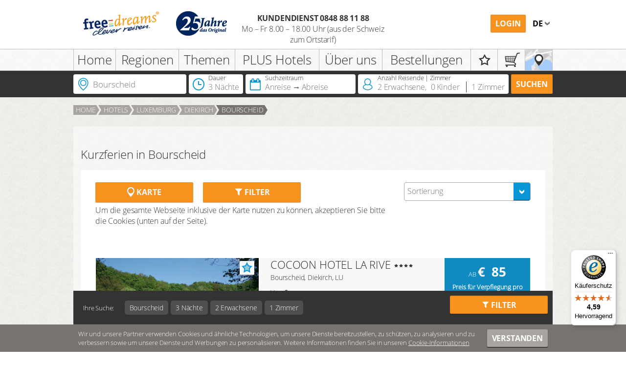

--- FILE ---
content_type: text/html; charset=UTF-8
request_url: https://www.freedreams.ch/de/hotels/luxemburg/diekirch/bourscheid
body_size: 24516
content:
<!DOCTYPE html>
<html lang="de" data-locale="de_CH">
<head>
        <meta charset="UTF-8"/>
    <title>Top Hotels in Bourscheid -60% günstiger bei freedreams.ch</title>
    <meta name="description" content="Hotel in Bourscheid mit Bestpreisgarantie bei freedreams!  Wellness, Family, Romantik, Berge, See, Hunde, u.v.m. Über 120000 Kundenbewertungen"/>
                                                <link href="/build/ch/css/default.css?v=1769913050" rel="stylesheet" />

                <link rel="shortcut icon" href="/favicon.ico"/>
        <link rel="icon" href="/favicon.ico"/>
                

                                                                            
                    <link rel="canonical" href="https://www.freedreams.ch/de/hotels/luxemburg/diekirch/bourscheid" />
            <meta name="robots" content="index, follow" />                <link rel="alternate" hreflang="en-GB" href="https://daydreams.co.uk/short-trips/luxemburg/canton-de-diekirch/bourscheid" />
<link rel="alternate" hreflang="en-IE" href="https://daydreams.ie/short-trips/luxemburg/canton-de-diekirch/bourscheid" />
<link rel="alternate" hreflang="fr-FR" href="https://www.daydreams-france.com/hotel/luxembourg/diekirch/bourscheid" />
<link rel="alternate" hreflang="nl-BE" href="https://www.daydreams.be/nl/weekendje-weg/luxemburg/canton-de-diekirch/bourscheid" />
<link rel="alternate" hreflang="nl-LU" href="https://www.daydreams.be/nl/weekendje-weg/luxemburg/canton-de-diekirch/bourscheid" />
<link rel="alternate" hreflang="fr-BE" href="https://www.daydreams.be/fr/week-end/luxembourg/diekirch/bourscheid" />
<link rel="alternate" hreflang="fr-LU" href="https://www.daydreams.be/fr/week-end/luxembourg/diekirch/bourscheid" />
<link rel="alternate" hreflang="nl-NL" href="https://www.hotelbon.nl/weekendje-weg/luxemburg/canton-de-diekirch/bourscheid" />
<link rel="alternate" hreflang="de-CH" href="https://www.freedreams.ch/de/hotels/luxemburg/diekirch/bourscheid" />
<link rel="alternate" hreflang="de-LI" href="https://www.freedreams.ch/de/hotels/luxemburg/diekirch/bourscheid" />
<link rel="alternate" hreflang="fr-CH" href="https://www.freedreams.ch/fr/hotel/luxembourg/diekirch/bourscheid" />
<link rel="alternate" hreflang="fr-LI" href="https://www.freedreams.ch/fr/hotel/luxembourg/diekirch/bourscheid" />
<link rel="alternate" hreflang="de-DE" href="https://www.daydreams.de/kurzurlaub/luxemburg/diekirch/bourscheid" />
<link rel="alternate" hreflang="de-AT" href="https://www.daydreams.at/kurzurlaub/luxemburg/diekirch/bourscheid" />

            
            <script>
var regex = new RegExp("couponly");
if(document.URL.match(regex)) {
    !function(){function e(){var e=document.createElement("script");e.type="text/javascript",e.async=!0,e.src="https://app.couponly.me/cply/x3rohmrww_4WybuMacjd0gEFMVxgMnYK/OZ8mvlXhXGBw6EQE.js";var t=document.getElementsByTagName("script")[0];t.parentNode.insertBefore(e,t);var n=document.createElement("link");n.rel="stylesheet",n.media="all",n.href="https://app.couponly.me/cply/x3rohmrww_4WybuMacjd0gEFMVxgMnYK/OZ8mvlXhXGBw6EQE.css",e.parentNode.insertBefore(n,e)}window.Couponly||(window.Couponly={v:"1.0.0"},window.attachEvent?window.attachEvent("onload",e):window.addEventListener("load",e,!1))}();
}
</script>
    
    </head>

<script>
    const browserProofUrl = '/api/check/706c1149993235f5c0f1e6a182fc9a27a5b434b6615b068e441aa5467c193082';
    const timestamp = '2026-02-01';
</script>



<body class="themen s-index-page"       data-page-section="search_list_map"
      data-page-action="list_map"
      data-page-params=''
        >
    <script>
    window.dataLayer = window.dataLayer || [];
    var dataLayerElements = [{"environment":"production"},{"shopInstance":"freedreams.ch"},{"customerType":"Interessent"},{"customerId":"c93632f2251e86ff43b3fb9d986aa75b"},{"pagePath":"\/de\/hotels\/luxemburg\/diekirch\/bourscheid"},{"languageType":"de"}];
    dataLayerElements.forEach(function(item) {
        window.dataLayer.push(item);
    });

            </script>

<!-- Google Tag Manager -->
<noscript><iframe src="//www.googletagmanager.com/ns.html?id=GTM-KX9BFS" height="0" width="0" style="display:none;visibility:hidden"></iframe></noscript>
<script>
    function loadGTM() {
        if (!window.gtmScriptLoaded) {
            (function(w,d,s,l,i){w[l]=w[l]||[];w[l].push({'gtm.start':
                    new Date().getTime(),event:'gtm.js'});var f=d.getElementsByTagName(s)[0],
                j=d.createElement(s),dl=l!='dataLayer'?'&l='+l:'';j.async=true;j.src=
                '//www.googletagmanager.com/gtm.js?id='+i+dl;f.parentNode.insertBefore(j,f);
            })(window,document,'script','dataLayer','GTM-KX9BFS');
            window.gtmScriptLoaded = true;
        }
    }
</script>
<!-- End Google Tag Manager -->



            
                                    
<div id="login-register-container">
    <div class="g-row l-wrapper">
        <a class="close-button s-icon-close-x"></a>

        <div class="g-5 login-container content">
            
<div class="s-login-form-container">
    <h2 class="text-bold">Einloggen</h2>
    

    <ul class="login-errors errors">
        <li></li>
    </ul>

    <form class="js-login-form"  method="post">

        <div class="s-input-container">
            <div class="s-login-input">
                <input type="text"
                       placeholder="E-Mail Adresse"
                       name="_username"
                       class="mb-10"
                       value="" />
            </div>
            <div class="s-password-input">
                <input type="password"
                       placeholder="Passwort Kunden-Konto"
                       name="_password"/>
            </div>
            <input type="hidden" name="_csrf_token" value="Y8szhvQYkRWuj_ulAr7TJzBAYaQ02tmfKjlRaXairVk" />
        </div>

        <div class="g-row s-forgot-password-link mt-20">
                <div class="g-16 ">
        <button type="submit"
                name="logged"
                value="1"
                class="s-btn s-btn-block"
                data-track-event="layerLogin">
            login
        </button>
    </div>
    <div class="g-16 pr-0">
        <a href="#" class="smaller-font js-pwforgot-link">
            Passwort vergessen?
        </a>
    </div>
        </div>

        
            </form>
</div>

<div class="s-pwforgot-form-container is-hidden">
    <h2 class="text-bold">Passwort vergessen?</h2>

    <p>Wir schicken Ihnen ein neues zu.</p>

    <ul class="reset-errors errors">
        <li></li>
    </ul>

    <form class="js-pwforgot-form"  method="post">
        <input type="text" placeholder="E-Mail Adresse" name="_username"/>

        <div class="g-row mt-40">
            <div class="g-7">
                <a href="#" class="smaller-font js-login-link">
                    Zurück
                </a>
            </div>
            <div class="g-9">
                <button type="submit" name="logged" value="1" class=" s-btn s-btn-block">Absenden</button>
            </div>
        </div>

            </form>
</div>
        </div>

                <div class="g-11 register-container content">
            <div class="hide-on-mobile">
                <h2 class="text-bold">Registrieren</h2>

                

                <div class="form-container">
                    

    

<form name="customer_form_short_register" method="post" action="/customer/ajax/short-register" novalidate="novalidate">
<div class="g-row mb-10">
    <div class="g-third">
            <select         id="customer_form_short_register_anrede" name="customer_form_short_register[anrede]"
><option value="" selected="selected">Anrede</option><option value="Herr">Herr</option><option value="Frau">Frau</option><option value="Familie">Familie</option></select>
            
    </div>
    <div class="g-third">
        <input type="text"         id="customer_form_short_register_firstname" name="customer_form_short_register[firstname]" required="required" placeholder="Vorname"
 />
            
    </div>
    <div class="g-third">
                    <input type="text"         id="customer_form_short_register_name" name="customer_form_short_register[name]" required="required" placeholder="Nachname"
 />
                
            </div>
</div>

<div class="g-row">
    <div class="g-third">
        <input type="email"         id="customer_form_short_register_email" name="customer_form_short_register[email]" required="required" placeholder="E-Mail"
 />
            
    </div>
        <div class="s-verify-email">
                <label for="customer_form_short_register_verifyEmail" class="required">Bitte leer lassen</label>*

        <input type="text"         id="customer_form_short_register_verifyEmail" name="customer_form_short_register[verifyEmail]" required="required"
 />
    </div>

    <div class="g-third">
        <input type="password"         id="customer_form_short_register_password_first" name="customer_form_short_register[password][first]" required="required" placeholder="Passwort Kunden-Konto"
 />
            
    </div>
    <div class="g-third">
        <input type="password"         id="customer_form_short_register_password_second" name="customer_form_short_register[password][second]" required="required" placeholder="Passwort wiederholen"
 />
            
    </div>
</div>

<div class="g-row mt-30">
    <div class="g-third smaller-font">
        Sie besitzen bereits eine Jahreskarte?
    </div>
            <div class="g-third">
            <input type="text"         id="customer_form_short_register_cardInput_number" name="customer_form_short_register[cardInput][number]" placeholder="Jahreskartennummer" autocomplete="off" class="js-card-number-input"
 />
        </div>
    </div>


<div class="g-row">
    <div class="g-16">
            <div class="js-card-migration-dialog s-card-migration-dialog s-register"
     data-number-input-id="customer_form_short_register_cardInput_number"
     data-direct-submit="false">
    <div class="js-content s-content s-simple-dialog">
        <a class="close-button s-icon-close-x"></a>
        <h4 class="mb-30">Zugangsdaten für Jahreskarte</h4>

        <ul class="login-errors errors">
            <li></li>
        </ul>

        <input type="text" name="number" placeholder="Jahreskarten-Nummer"  class="mb-10 js-migration-number">

        <div class="s-form-inline-btn">
            <input type="password" name="password" placeholder="Passwort für Jahreskarte">
            <div class="s-btn-wrap text-right s-smaller" >
                <button class="s-btn s-ok-btn js-card-migration-ok">Ok</button>
            </div>
        </div>

    </div>
</div>

                </div>
</div>


        <div class="g-row mt-30">
        <div class="g-third smaller-font">
            Sie besitzen einen digitalen Hotelscheck?<br/>
<br/>
Allfällige weitere Produkte bitte nach Ihrer Registrierung im Kundenkonto unter „Meine Produkte“ hochladen.
        </div>

        <div class="g-third s-hide-label">
                <div     ><div id="customer_form_short_register_voucherData"><div     ><label for="customer_form_short_register_voucherData_code">Weitere Produkte im Kundenkonto hinzufügen</label><input type="text"         id="customer_form_short_register_voucherData_code" name="customer_form_short_register[voucherData][code]" placeholder="Aktivierungscode eingeben" autocomplete="off"
 /></div></div></div>
        </div>
        <div class="g-third">
            <button type="submit"
                    class="s-btn pull-right"
                    style="margin: 0"
                    value="Registrieren"
                    data-track-event="layerRegistrate">
                Registrieren
            </button>
        </div>
    </div>

<input type="hidden"         id="customer_form_short_register__token" name="customer_form_short_register[_token]"
 value="VwvyiQJKC0VrYAD3YI1wAGM_P-pU2ntHgqgTdjYtKk0" />
</form>
                </div>
            </div>
            <div class="hide-on-desktop">
                <a href="/de/shortloginregister?registerOnly=1"
                   data-button="mobile-register"
                   class="s-btn s-btn-block">
                    Hier Registrieren
                </a>
            </div>
        </div>
                    </div>
</div>

                    
        <div class="s-header g-row ">
            <div class="l-wrapper is-relative">
                                    <div class="g-third s-logo-cell">
                                                                                                                        <a href="/de" title="Freedreams">
                                                        <img
                                    src="https://www.freedreams.ch/media/site_logo/site/1b73e3b54439e5e0d5fc7f0cdf7928573ae5bd2d.png"
                                    alt="Freedreams"
                            >
                            </a>                    </div>
                
                                    <div class="g-third s-service-cell hide-on-mobile text-center">
                                                <span class="text-bold text-uppercase">
                                                                            Kundendienst
                                        0848 88 11 88
                                                                    </span>
                        <br>
                                                    Mo – Fr 8.00 – 18.00 Uhr
                            (aus der Schweiz zum Ortstarif)
                                            </div>
                
                                    <div class="g-third s-login-cell text-right hide-on-mobile">
                                                                            

<ul class="s-metanav list-inline list-unstyled text-right s-has-locale-switch no-print mt-25">
                        <li>
                <button class="s-btn ml-10 js-header-login-button">
                    Login
                </button>
            </li>
            
                <li class="is-relative">
                    <a href="javascript:void(0);" class="js-opener clearfix s-dropdown-menu-opener text-uppercase s-lang-menu-opener" data-open="#js-langmenu" title="">
    de
</a>
<ul id="js-langmenu" class="text-uppercase s-lang-menu text-left s-dropdown-menu">
            <li><a href="/de/hotels/luxemburg/diekirch/bourscheid" title="">de</a></li>
            <li><a href="/fr/hotel/luxembourg/diekirch/bourscheid" title="">fr</a></li>
    </ul>

            </li>
    </ul>
                                            </div>
                
                                                    <div class="s-mobile-nav">
                        <a href="#" class="js-mobilemenutoggle s-mobilemenutoggle" title=""></a>

                                                                                    <a href="#" class="s-icon-login" id="mobile-login-btn"></a>
                                                    
                                    <div class="js-languageswitchmob s-languageswitchlabelmob text-uppercase text-bold">
    <a href="javascript:void(0);" title="" class="js-opener" data-open=".js-languagemenumob" data-animation="slide">
        <span>de&nbsp;</span>
    </a>
    <ul class="is-absolute is-hidden js-languagemenumob s-languagemenumob">
                    <li class="current"><a href="/de/hotels/luxemburg/diekirch/bourscheid"  title=""><span class="daydreams">de</span></a></li>
                    <li class=""><a href="/fr/hotel/luxembourg/diekirch/bourscheid"  title=""><span class="daydreams">fr</span></a></li>
            </ul>
</div>
    
                        <div class="s-mobile-overlay"></div>
                        <div class="s-mobile-menucontainer  ">
                                                                        <ul class="s-mainnav list-unstyled">
                                                                            
                            <li class="s-logo s-has-submenu first">        <a href="/de" title="Home">Home</a>                    <div class="s-submenu">
            <ul class="clearfix l-wrapper">
                                                
                <li class="first">        <a href="/de/neuehotels" title="Neue Hotels">Neue Hotels</a>            
    </li>

    
                                
                <li>        <a href="/de/besthotels" title="Bestbewertete Hotels">Bestbewertete Hotels</a>            
    </li>

    
                                
                <li>        <a href="/de/neuste-kommentare" title="Neueste Kundenkommentare">Neueste Kundenkommentare</a>            
    </li>

    
                                
                <li>        <a href="https://www.freedreams.ch/de/suche?mode=map" title="Kartensuche">Kartensuche</a>            
    </li>

    
                                
                <li>        <a href="https://www.freedreams.ch/de/2-statt-3-naechte" title="2 Nächte buchen">2 Nächte buchen</a>            
    </li>

    
                                
                <li>        <a href="https://www.freedreams.ch/de/fur-einzelpersonen" title="Alleinreisende">Alleinreisende</a>            
    </li>

    
                                
                <li>        <a href="https://www.freedreams.ch/de/wahl-mittag-abendessen" title="Wahl Mittag-/ Abendessen">Wahl Mittag-/ Abendessen</a>            
    </li>

    
                                
                <li>        <a href="https://www.freedreams.ch/de/plus-hotels?filter_plus=1" title="B&amp;B-Hotels">B&amp;B-Hotels</a>            
    </li>

    
                                
                <li class="last">        <a href="/de/kinderpreise" title="Reisen mit Kindern">Reisen mit Kindern</a>            
    </li>

    

            </ul>
        </div>
    
    </li>

    
                                                                
                            <li class=" s-has-submenu">        <a href="https://www.freedreams.ch/de/hotels" title="Regionen">Regionen</a>                    <div class="s-submenu">
            <ul class="clearfix l-wrapper">
                                                
                <li class="first">        <a href="https://www.freedreams.ch/de/hotels/schweiz" title="Schweiz">Schweiz</a>            
    </li>

    
                                
                <li>        <a href="https://www.freedreams.ch/de/hotels/deutschland" title="Deutschland">Deutschland</a>            
    </li>

    
                                
                <li>        <a href="https://www.freedreams.ch/de/hotels/italien" title="Italien">Italien</a>            
    </li>

    
                                
                <li>        <a href="https://www.freedreams.ch/de/hotels/oesterreich" title="Österreich">Österreich</a>            
    </li>

    
                                
                <li>        <a href="https://www.freedreams.ch/de/hotels/schweiz/graubuenden" title="Graubünden">Graubünden</a>            
    </li>

    
                                
                <li>        <a href="https://www.freedreams.ch/de/hotels/schweiz/wallis" title="Wallis">Wallis</a>            
    </li>

    
                                
                <li>        <a href="https://www.freedreams.ch/de/hotels/schweiz/tessin" title="Tessin">Tessin</a>            
    </li>

    
                                
                <li>        <a href="https://www.freedreams.ch/de/hotels/berner-oberland" title="Berner Oberland">Berner Oberland</a>            
    </li>

    
                                
                <li>        <a href="https://www.freedreams.ch/de/hotels/schwarzwald" title="Schwarzwald">Schwarzwald</a>            
    </li>

    
                                
                <li>        <a href="https://www.freedreams.ch/de/hotels/oesterreich/vorarlberg" title="Vorarlberg">Vorarlberg</a>            
    </li>

    
                                
                <li>        <a href="https://www.freedreams.ch/de/hotels/oesterreich/tirol" title="Tirol">Tirol</a>            
    </li>

    
                                
                <li class="last">        <a href="https://www.freedreams.ch/de/hotels/italien/trentino-suedtirol" title="Südtirol">Südtirol</a>            
    </li>

    

            </ul>
        </div>
    
    </li>

    
                                                                
                            <li class=" s-has-submenu">        <a href="/de/themen" title="Themen">Themen</a>                    <div class="s-submenu">
            <ul class="clearfix l-wrapper">
                                                
                <li class="first">        <a href="/de/themen/wellness-2" title="Wellness">Wellness</a>            
    </li>

    
                                
                <li>        <a href="/de/themen/wintersport" title="Wintersport">Wintersport</a>            
    </li>

    
                                
                <li>        <a href="/de/themen/romantik-1" title="Romantik">Romantik</a>            
    </li>

    
                                
                <li>        <a href="/de/themen/baderthermen" title="Bäder &amp; Thermen">Bäder &amp; Thermen</a>            
    </li>

    
                                
                <li>        <a href="/de/themen/hundefreundliche-hotels" title="Hundefreundlich">Hundefreundlich</a>            
    </li>

    
                                
                <li>        <a href="/de/themen/gaumenfreuden" title="Gaumenfreuden">Gaumenfreuden</a>            
    </li>

    
                                
                <li>        <a href="/de/themen/seen-entdecken" title="Seen entdecken">Seen entdecken</a>            
    </li>

    
                                
                <li>        <a href="/de/themen/oev-freundliche-hotels" title="ÖV-freundlich">ÖV-freundlich</a>            
    </li>

    
                                
                <li>        <a href="/de/themen/familienfreundlich" title="Familienfreundlich">Familienfreundlich</a>            
    </li>

    
                                
                <li>        <a href="/de/themen/kultur" title="Kultur">Kultur</a>            
    </li>

    
                                
                <li>        <a href="/de/themen/wandern" title="Wandern">Wandern</a>            
    </li>

    
                                
                <li class="last">        <a href="/de/themen" title="mehr ...">mehr ...</a>            
    </li>

    

            </ul>
        </div>
    
    </li>

    
                                
                <li>        <a href="/de/plus" title="PLUS Hotels">PLUS Hotels</a>            
    </li>

    
                                                                
                            <li class=" s-has-submenu">        <a href="/de/ueber-uns" title="Über uns">Über uns</a>                    <div class="s-submenu">
            <ul class="clearfix l-wrapper">
                                                
                <li class="first">        <a href="/de/freedreams-prinzip" title="Konzept">Konzept</a>            
    </li>

    
                                
                <li>        <a href="/de/preisbeispiel" title="Preisbeispiel">Preisbeispiel</a>            
    </li>

    
                                
                <li>        <a href="https://www.freedreams.ch/de/buchungsablauf-jk-hs" title="Buchungsablauf">Buchungsablauf</a>            
    </li>

    
                                
                <li>        <a href="/de/hotelscheck" title="Digitaler Hotelscheck">Digitaler Hotelscheck</a>            
    </li>

    
                                
                <li>        <a href="/de/hotelscheck-in-papierform" title="Hotelscheck in Papierform">Hotelscheck in Papierform</a>            
    </li>

    
                                
                <li>        <a href="/de/hotelscheck" title="Geschenkkarte">Geschenkkarte</a>            
    </li>

    
                                
                <li>        <a href="/de/jahreskarte" title="Jahreskarte">Jahreskarte</a>            
    </li>

    
                                
                <li>        <a href="/de/verlaengerung" title="Verlängerung">Verlängerung</a>            
    </li>

    
                                
                <li class="last">        <a href="/de/faq" title="A-Z">A-Z</a>            
    </li>

    

            </ul>
        </div>
    
    </li>

    
                                                                
                            <li class=" s-has-submenu">        <a href="/de/shop" title="Bestellungen">Bestellungen</a>                    <div class="s-submenu">
            <ul class="clearfix l-wrapper">
                                                
                <li class="first">        <a href="/de/shop/hotelscheck" title="Hotelscheck">Hotelscheck</a>            
    </li>

    
                                
                <li>        <a href="/de/shop/jahreskarte" title="Jahreskarte">Jahreskarte</a>            
    </li>

    
                                
                <li class="last">        <a href="/de/shop/geschenkideen" title="Geschenkideen">Geschenkideen</a>            
    </li>

    

            </ul>
        </div>
    
    </li>

    
                                                                
                            <li class="hide-on-desktop force-display-submenu s-has-submenu">        <a href="/de/customer/profile" title="Kundenkonto">Kundenkonto</a>                    <div class="s-submenu">
            <ul class="clearfix l-wrapper">
                                                                    
                <li class="first">        <a href="/de/customer/profile/1" title="meine Daten">meine Daten</a>            
    </li>

    
                                                    
                <li>        <a href="/de/customer/profile/2" title="meine Buchungen">meine Buchungen</a>            
    </li>

    
                                                    
                <li>        <a href="/de/customer/profile/3" title="meine Produkte">meine Produkte</a>            
    </li>

    
                                                    
                <li>        <a href="/de/customer/profile/4" title="meine  Merkliste">meine  Merkliste</a>            
    </li>

    
                                                    
                <li class="last">        <a href="/de/customer/profile/5" title="meine Interessen">meine Interessen</a>            
    </li>

    

            </ul>
        </div>
    
    </li>

    
                <li class="s-notice-item s-icon-item">
                                                    <a href="/de/merkliste" title="Merkliste">
                <i></i>
            </a>
        </li>
    
                <li class="s-shop-item s-icon-item emptyCart">
            <a href="/de/checkout" title="Warenkorb">
                <i></i>
            </a>
        </li>
    
                <li class="s-map-item s-icon-item">
            <a href="/de/suche?mode=map" title="Kartensuche">
                <i></i>
            </a>
        </li>
    

        </ul>
    

                            
                            <div class="s-menu-bottom no-print">
                                                                                                            <button class="s-btn js-header-login-button">Login</button>
                                                                                                </div>
                        </div>
                    </div>
                            </div>
        </div>

                            
        <div class="s-sticky-container js-sticky-container is-relative no-print">
                            <div class="s-mainmenu-container">
                    <div class="l-wrapper">
                                                                <ul class="s-mainnav list-unstyled">
                                                                            
                            <li class="s-logo s-has-submenu first">        <a href="/de" title="Home">Home</a>                    <div class="s-submenu">
            <ul class="clearfix l-wrapper">
                                                
                <li class="first">        <a href="/de/neuehotels" title="Neue Hotels">Neue Hotels</a>            
    </li>

    
                                
                <li>        <a href="/de/besthotels" title="Bestbewertete Hotels">Bestbewertete Hotels</a>            
    </li>

    
                                
                <li>        <a href="/de/neuste-kommentare" title="Neueste Kundenkommentare">Neueste Kundenkommentare</a>            
    </li>

    
                                
                <li>        <a href="https://www.freedreams.ch/de/suche?mode=map" title="Kartensuche">Kartensuche</a>            
    </li>

    
                                
                <li>        <a href="https://www.freedreams.ch/de/2-statt-3-naechte" title="2 Nächte buchen">2 Nächte buchen</a>            
    </li>

    
                                
                <li>        <a href="https://www.freedreams.ch/de/fur-einzelpersonen" title="Alleinreisende">Alleinreisende</a>            
    </li>

    
                                
                <li>        <a href="https://www.freedreams.ch/de/wahl-mittag-abendessen" title="Wahl Mittag-/ Abendessen">Wahl Mittag-/ Abendessen</a>            
    </li>

    
                                
                <li>        <a href="https://www.freedreams.ch/de/plus-hotels?filter_plus=1" title="B&amp;B-Hotels">B&amp;B-Hotels</a>            
    </li>

    
                                
                <li class="last">        <a href="/de/kinderpreise" title="Reisen mit Kindern">Reisen mit Kindern</a>            
    </li>

    

            </ul>
        </div>
    
    </li>

    
                                                                
                            <li class=" s-has-submenu">        <a href="https://www.freedreams.ch/de/hotels" title="Regionen">Regionen</a>                    <div class="s-submenu">
            <ul class="clearfix l-wrapper">
                                                
                <li class="first">        <a href="https://www.freedreams.ch/de/hotels/schweiz" title="Schweiz">Schweiz</a>            
    </li>

    
                                
                <li>        <a href="https://www.freedreams.ch/de/hotels/deutschland" title="Deutschland">Deutschland</a>            
    </li>

    
                                
                <li>        <a href="https://www.freedreams.ch/de/hotels/italien" title="Italien">Italien</a>            
    </li>

    
                                
                <li>        <a href="https://www.freedreams.ch/de/hotels/oesterreich" title="Österreich">Österreich</a>            
    </li>

    
                                
                <li>        <a href="https://www.freedreams.ch/de/hotels/schweiz/graubuenden" title="Graubünden">Graubünden</a>            
    </li>

    
                                
                <li>        <a href="https://www.freedreams.ch/de/hotels/schweiz/wallis" title="Wallis">Wallis</a>            
    </li>

    
                                
                <li>        <a href="https://www.freedreams.ch/de/hotels/schweiz/tessin" title="Tessin">Tessin</a>            
    </li>

    
                                
                <li>        <a href="https://www.freedreams.ch/de/hotels/berner-oberland" title="Berner Oberland">Berner Oberland</a>            
    </li>

    
                                
                <li>        <a href="https://www.freedreams.ch/de/hotels/schwarzwald" title="Schwarzwald">Schwarzwald</a>            
    </li>

    
                                
                <li>        <a href="https://www.freedreams.ch/de/hotels/oesterreich/vorarlberg" title="Vorarlberg">Vorarlberg</a>            
    </li>

    
                                
                <li>        <a href="https://www.freedreams.ch/de/hotels/oesterreich/tirol" title="Tirol">Tirol</a>            
    </li>

    
                                
                <li class="last">        <a href="https://www.freedreams.ch/de/hotels/italien/trentino-suedtirol" title="Südtirol">Südtirol</a>            
    </li>

    

            </ul>
        </div>
    
    </li>

    
                                                                
                            <li class=" s-has-submenu">        <a href="/de/themen" title="Themen">Themen</a>                    <div class="s-submenu">
            <ul class="clearfix l-wrapper">
                                                
                <li class="first">        <a href="/de/themen/wellness-2" title="Wellness">Wellness</a>            
    </li>

    
                                
                <li>        <a href="/de/themen/wintersport" title="Wintersport">Wintersport</a>            
    </li>

    
                                
                <li>        <a href="/de/themen/romantik-1" title="Romantik">Romantik</a>            
    </li>

    
                                
                <li>        <a href="/de/themen/baderthermen" title="Bäder &amp; Thermen">Bäder &amp; Thermen</a>            
    </li>

    
                                
                <li>        <a href="/de/themen/hundefreundliche-hotels" title="Hundefreundlich">Hundefreundlich</a>            
    </li>

    
                                
                <li>        <a href="/de/themen/gaumenfreuden" title="Gaumenfreuden">Gaumenfreuden</a>            
    </li>

    
                                
                <li>        <a href="/de/themen/seen-entdecken" title="Seen entdecken">Seen entdecken</a>            
    </li>

    
                                
                <li>        <a href="/de/themen/oev-freundliche-hotels" title="ÖV-freundlich">ÖV-freundlich</a>            
    </li>

    
                                
                <li>        <a href="/de/themen/familienfreundlich" title="Familienfreundlich">Familienfreundlich</a>            
    </li>

    
                                
                <li>        <a href="/de/themen/kultur" title="Kultur">Kultur</a>            
    </li>

    
                                
                <li>        <a href="/de/themen/wandern" title="Wandern">Wandern</a>            
    </li>

    
                                
                <li class="last">        <a href="/de/themen" title="mehr ...">mehr ...</a>            
    </li>

    

            </ul>
        </div>
    
    </li>

    
                                
                <li>        <a href="/de/plus" title="PLUS Hotels">PLUS Hotels</a>            
    </li>

    
                                                                
                            <li class=" s-has-submenu">        <a href="/de/ueber-uns" title="Über uns">Über uns</a>                    <div class="s-submenu">
            <ul class="clearfix l-wrapper">
                                                
                <li class="first">        <a href="/de/freedreams-prinzip" title="Konzept">Konzept</a>            
    </li>

    
                                
                <li>        <a href="/de/preisbeispiel" title="Preisbeispiel">Preisbeispiel</a>            
    </li>

    
                                
                <li>        <a href="https://www.freedreams.ch/de/buchungsablauf-jk-hs" title="Buchungsablauf">Buchungsablauf</a>            
    </li>

    
                                
                <li>        <a href="/de/hotelscheck" title="Digitaler Hotelscheck">Digitaler Hotelscheck</a>            
    </li>

    
                                
                <li>        <a href="/de/hotelscheck-in-papierform" title="Hotelscheck in Papierform">Hotelscheck in Papierform</a>            
    </li>

    
                                
                <li>        <a href="/de/hotelscheck" title="Geschenkkarte">Geschenkkarte</a>            
    </li>

    
                                
                <li>        <a href="/de/jahreskarte" title="Jahreskarte">Jahreskarte</a>            
    </li>

    
                                
                <li>        <a href="/de/verlaengerung" title="Verlängerung">Verlängerung</a>            
    </li>

    
                                
                <li class="last">        <a href="/de/faq" title="A-Z">A-Z</a>            
    </li>

    

            </ul>
        </div>
    
    </li>

    
                                                                
                            <li class=" s-has-submenu">        <a href="/de/shop" title="Bestellungen">Bestellungen</a>                    <div class="s-submenu">
            <ul class="clearfix l-wrapper">
                                                
                <li class="first">        <a href="/de/shop/hotelscheck" title="Hotelscheck">Hotelscheck</a>            
    </li>

    
                                
                <li>        <a href="/de/shop/jahreskarte" title="Jahreskarte">Jahreskarte</a>            
    </li>

    
                                
                <li class="last">        <a href="/de/shop/geschenkideen" title="Geschenkideen">Geschenkideen</a>            
    </li>

    

            </ul>
        </div>
    
    </li>

    
                                                                
                            <li class="hide-on-desktop force-display-submenu s-has-submenu">        <a href="/de/customer/profile" title="Kundenkonto">Kundenkonto</a>                    <div class="s-submenu">
            <ul class="clearfix l-wrapper">
                                                                    
                <li class="first">        <a href="/de/customer/profile/1" title="meine Daten">meine Daten</a>            
    </li>

    
                                                    
                <li>        <a href="/de/customer/profile/2" title="meine Buchungen">meine Buchungen</a>            
    </li>

    
                                                    
                <li>        <a href="/de/customer/profile/3" title="meine Produkte">meine Produkte</a>            
    </li>

    
                                                    
                <li>        <a href="/de/customer/profile/4" title="meine  Merkliste">meine  Merkliste</a>            
    </li>

    
                                                    
                <li class="last">        <a href="/de/customer/profile/5" title="meine Interessen">meine Interessen</a>            
    </li>

    

            </ul>
        </div>
    
    </li>

    
                <li class="s-notice-item s-icon-item">
                                                    <a href="/de/merkliste" title="Merkliste">
                <i></i>
            </a>
        </li>
    
                <li class="s-shop-item s-icon-item emptyCart">
            <a href="/de/checkout" title="Warenkorb">
                <i></i>
            </a>
        </li>
    
                <li class="s-map-item s-icon-item">
            <a href="/de/suche?mode=map" title="Kartensuche">
                <i></i>
            </a>
        </li>
    

        </ul>
    

                                            </div>
                </div>
            
                <div class="js-search-filter s-search-filter" data-flyout-action="/api/listmap/render-search-filter-flyouts" data-customer-plus-hotels="">
    <div class="l-wrapper">
        <div class="g-row s-search-panel">
                        <div class="s-filter-cell s-suggestion-cell js-visible s-visible">
                                    <div class="s-suggestion pr-10 js-suggestion-widget s-widget js-display js-widget s-is-changed">
    <div class="s-widget-icon">
        <i class="s-iconv-location"></i>
    </div>
    <div class="s-widget-title">
        Ort | Hotel | Hotelnummer
    </div>
    <input value="Bourscheid"
           type="text"
           placeholder="Ihre Eingabe"
           autocomplete="off"
           class="js-input s-display">
</div>

                    <div class="s-flyout js-suggestion-flyout s-suggestion-flyout open">
                        <div class="s-content js-content">
    <i class="s-arrow"></i>
    <a class="s-close js-close text-bold s-green" title="Schliessen">
        <i class="s-icon-close-x"></i>
    </a>
    <div class="s-error js-error is-hidden">
        Ihre Sucheingabe ergab leider keine Treffer
    </div>
    <div class="g-row js-default-suggestions js-suggestion-container"></div>
    <div class="g-row js-suggestions js-suggestion-container"></div>
</div>
                    </div>
                                <a class="s-icon-close-x s-main-close js-main-close" title="Schliessen"></a>
            </div>

            <div class="s-filter-cell s-duration-cell ">
                <div class="s-duration js-duration-widget s-widget js-widget ">
    <div class="s-widget-icon">
        <i class="s-iconv-clock"></i>
    </div>
    <div class="s-widget-title">
        Dauer
    </div>
    <div class="g-row js-display s-display">
        <div class="js-display-duration">
            3 Nächte
        </div>
    </div>
</div>

                <div class="js-duration-flyout s-flyout s-duration-flyout ">
                    <div class="s-content js-content">
    <div class="row clearfix">
        <div class="g-loose s-duration-container js-duration-container">
            <label class="js-duration-label s-duration-label">
                Reisedauer
            </label>
            <div class="js-instruction-duration is-hidden s-title pb-10">
                Bitte wählen Sie Ihre Reisedauer
            </div><div class="s-duration-select">
                                    <ul class="js-duration-desktop">
                                                    <li class="js-option" data-value="1">
                                1 Nacht
                            </li>
                                                    <li class="js-option" data-value="2">
                                2 Nächte
                            </li>
                                                    <li class="js-option selected" data-value="3">
                                3 Nächte
                            </li>
                                                    <li class="js-option" data-value="4">
                                4 Nächte
                            </li>
                                                    <li class="js-option" data-value="5">
                                5 Nächte
                            </li>
                                                    <li class="js-option" data-value="6">
                                6 Nächte
                            </li>
                                            </ul>
                            </div>
        </div>
    </div>
</div>

                </div>
                            </div>

            <div class="s-filter-cell s-date-range-cell ">
                <div class="s-date-range js-date-range-widget s-widget js-widget ">
    <div class="s-widget-icon">
        <i class="s-iconv-calendar2"></i>
    </div>
    <div class="s-widget-title">
        Suchzeitraum
    </div>
    <div class="g-row js-display s-display">
        <div class="g-loose js-display-from js-date-part p-0">
                <span class="js-placeholder ">
                                            Anreise
                                    </span>
            <span class="js-data  is-hidden"></span>
        </div>
        <div class="g-loose s-arrow-sign"></div>
        <div class="g-loose js-display-to js-date-part pl-0 pr-5">
                <span class="js-placeholder ">
                                            Abreise
                                    </span>
            <span class="js-data  is-hidden"></span>
        </div>
    </div>
    <div class="s-reset">
        <a href="#" class="js-reset">
            <div class="mr-5">
                <div class="s-icon-x-outer">
                    <div class="s-icon-x-inner"></div>
                </div>
            </div>
        </a>
    </div>
</div>

                <div class="js-date-range-flyout s-flyout s-date-range-flyout ">
                    <div class="s-content js-content">
    <i class="s-arrow js-arrow"></i>
    <a class="s-close js-cancel text-bold s-green" title="Schliessen">
        <i class="s-icon-close-x"></i>
    </a>

    <div class="g-row">
        <div class="g-row">
            <div class="g-4"><div class="s-switch-button js-fix-range-button">
                    <div title="meine Reisedaten stehen fest" class="btn active" data-value="1">Fest</div>
                    <div title="meine Reisedaten sind im gewählten Zeitraum flexibel" class="btn" data-value="0">Flexibel</div>
                </div>
            </div>

            <div class="g-12">
                <div class="g-loose s-calendar-container">
                    <!--
                    <div class="text-center js-instruction s-title s-instruction"></div>
                    -->
                    <div class="s-calendar js-calendar"></div>
                </div>
            </div>
        </div>
    </div>
</div>


                </div>
                            </div>

            <div class="s-filter-cell s-accomodation-cell">
                <div class="s-accommodation js-accommodation-widget s-widget js-widget ">
    <div class="s-widget-icon">
        <i class="s-iconv-person"></i>
    </div>
    <div class="s-widget-title">
        Anzahl Reisende | Zimmer
    </div>
    <div class="g-row js-display s-display">
        <div class="g-loose pl-0 s-adults-display pr-5">
            <span class="js-adults">2</span>
            <span class="js-adults-text">Erwachsene</span>,        </div>
        <div class="g-loose pl-0 s-children-display">
            <span class="js-children">0</span>
            <span class="js-children-text">
                    Kinder
                </span>
        </div>
        <div class="g-loose s-left-delimiter s-rooms-display pr-0">
            <span class="js-rooms">1</span>
            <span class="js-rooms-text">
                Zimmer
            </span>
        </div>
    </div>
</div>
                <div class="js-accommodation-flyout s-flyout s-accommodation-flyout s-dark-checker">
                    <div class="s-content js-content">
    <i class="s-arrow"></i>
    <a class="s-close js-cancel text-bold s-green" title="Schliessen">
        <i class="s-icon-close-x" alt="Schliessen"></i>
    </a>

    <div class="g-row">
        <div class="pl-0 g-12">
                                                        <div class=" js-room-container js-room1">
                    <div class="g-row">
                        <div class="g-16 pl-0">
                            <h3 class="pt-0">Zimmer 1</h3>
                        </div>
                    </div>
                    <div class="g-row mb-15">
                        <div class="g-3  pl-0 g-mobile-half">
                                <div     ><label for="search_filter_accommodation_room1_flyout_adults">Erwachsene</label><select         id="search_filter_accommodation_room1_flyout_adults" name="search_filter[accommodation][room1_flyout][adults]" class="js-preventselect js-adults" data-original-value=""
><option value="">Anzahl</option><option value="1">1</option><option value="2">2</option></select></div>
                        </div>
                                                    <div class="g-3 js-child-container g-mobile-half">
                                    <div     ><label for="search_filter_accommodation_room1_flyout_childrenCount">Kinder</label><select         id="search_filter_accommodation_room1_flyout_childrenCount" name="search_filter[accommodation][room1_flyout][childrenCount]" data-original-value="" class="js-preventselect js-children-count"
><option value="0">Keine</option><option value="1">1 Kind</option><option value="2">2 Kinder</option><option value="3">3 Kinder</option></select></div>
                            </div>
                            <div class="g-3 js-child-container g-mobile-half">
                                                                    <div     ><label for="search_filter_accommodation_room1_flyout_child1">Alter Kind 1</label><select         id="search_filter_accommodation_room1_flyout_child1" name="search_filter[accommodation][room1_flyout][child1]" class="js-preventselect js-child1 js-child" data-original-value=""
><option value="1">Baby</option><option value="2">2</option><option value="3">3</option><option value="4">4</option><option value="5">5</option><option value="6">6</option><option value="7">7</option><option value="8">8</option><option value="9">9</option><option value="10">10</option><option value="11">11</option><option value="12">12</option><option value="13">13</option><option value="14">14</option><option value="15">15</option><option value="16">16</option><option value="17">17</option></select></div>
                            </div>
                            <div class="g-3 js-child-container g-mobile-half">
                                                                    <div     ><label for="search_filter_accommodation_room1_flyout_child2">Alter Kind 2</label><select         id="search_filter_accommodation_room1_flyout_child2" name="search_filter[accommodation][room1_flyout][child2]" class="js-preventselect js-child2 js-child" data-original-value=""
><option value="1">Baby</option><option value="2">2</option><option value="3">3</option><option value="4">4</option><option value="5">5</option><option value="6">6</option><option value="7">7</option><option value="8">8</option><option value="9">9</option><option value="10">10</option><option value="11">11</option><option value="12">12</option><option value="13">13</option><option value="14">14</option><option value="15">15</option><option value="16">16</option><option value="17">17</option></select></div>
                            </div>
                                                            <div class="g-3 js-child-container g-mobile-half">
                                                                            <div     ><label for="search_filter_accommodation_room1_flyout_child3">Alter Kind 3</label><select         id="search_filter_accommodation_room1_flyout_child3" name="search_filter[accommodation][room1_flyout][child3]" class="js-preventselect js-child3 js-child" data-original-value=""
><option value="1">Baby</option><option value="2">2</option><option value="3">3</option><option value="4">4</option><option value="5">5</option><option value="6">6</option><option value="7">7</option><option value="8">8</option><option value="9">9</option><option value="10">10</option><option value="11">11</option><option value="12">12</option><option value="13">13</option><option value="14">14</option><option value="15">15</option><option value="16">16</option><option value="17">17</option></select></div>
                                </div>
                                                    
                                            </div>
                </div>
                    </div>
        <div class="g-4 pr-0  pl-0">

            <button class="s-btn js-apply s-apply-btn s-btn-block">
                Übernehmen
            </button>
        </div>
    </div>

            <div class="g-row s-info-container">
            <div class="pl-0 g-11">
                <h3 class="s-title s-green">Mehrere Zimmer und Personen buchen</h3>
                <p>Wenn Sie mehr N&auml;chte,&nbsp;Zimmer oder G&auml;ste buchen m&ouml;chten, ben&ouml;tigen Sie eine Jahreskarte oder mindestens zwei Hotelschecks.</p>
                
                <div class="g-mobile-row hide-on-desktop">
        </div>
            </div>
            <div class="g-1 hide-on-mobile">&nbsp;</div>
                    </div>
    </div>
                </div>
            </div>

            <div class="s-filter-cell s-search-cell">
                <form name="search_filter" method="post" action="/de/suche" class="js-search-filter-form">
                <button type="submit" id="search_filter_search" name="search_filter[search]" class="s-btn s-btn-block m-0 s-search-btn js-submit">Suchen</button>
                    <div     ><div id="search_filter_suggestion"><input type="hidden"         id="search_filter_suggestion_term" name="search_filter[suggestion][term]" class="js-input"
 value="Bourscheid" /><input type="hidden"         id="search_filter_suggestion_hotels" name="search_filter[suggestion][hotels]" class="js-hotel_name_s js-hidden-id" data-display="" data-emptylabel=""
 /><input type="hidden"         id="search_filter_suggestion_area" name="search_filter[suggestion][area]" class="js-area_name_s js-hidden-id" data-display="" data-emptylabel=""
 /><input type="hidden"         id="search_filter_suggestion_city" name="search_filter[suggestion][city]" class="js-city_name_s js-hidden-id" data-display="Bourscheid" data-emptylabel=""
 value="4275" /><input type="hidden"         id="search_filter_suggestion_region" name="search_filter[suggestion][region]" class="js-region_name_s js-hidden-id" data-display="" data-emptylabel=""
 /><input type="hidden"         id="search_filter_suggestion_topic" name="search_filter[suggestion][topic]" class="js-topic_name_s js-hidden-id" data-display="" data-emptylabel=""
 /><input type="hidden"         id="search_filter_suggestion_country" name="search_filter[suggestion][country]" class="js-country_name_s js-hidden-id" data-display="" data-emptylabel=""
 /></div></div>    <div     ><div id="search_filter_duration"><div     ><input type="number"         id="search_filter_duration_duration" name="search_filter[duration][duration]" class="js-duration" style="display:none;"
 value="3" /></div></div></div>    <div     ><div id="search_filter_dateRange"><input type="hidden"         id="search_filter_dateRange_from" name="search_filter[dateRange][from]" class="js-from"
 /><input type="hidden"         id="search_filter_dateRange_to" name="search_filter[dateRange][to]" class="js-to"
 /><input type="hidden"         id="search_filter_dateRange_fixRange" name="search_filter[dateRange][fixRange]" class="js-fix-range"
 value="1" /></div></div>    <div     ><div id="search_filter_accommodation"><div     ><div id="search_filter_accommodation_room1" class="js-room1"><input type="hidden"         id="search_filter_accommodation_room1_adults" name="search_filter[accommodation][room1][adults]" class="js-adults" data-original-value="2"
 value="2" /><input type="hidden"         id="search_filter_accommodation_room1_child1" name="search_filter[accommodation][room1][child1]" class="js-child js-child1" data-original-value=""
 /><input type="hidden"         id="search_filter_accommodation_room1_child2" name="search_filter[accommodation][room1][child2]" class="js-child js-child2" data-original-value=""
 /><input type="hidden"         id="search_filter_accommodation_room1_child3" name="search_filter[accommodation][room1][child3]" class="js-child js-child3" data-original-value=""
 /></div></div><div     ><div id="search_filter_accommodation_room2" class="js-room2"><input type="hidden"         id="search_filter_accommodation_room2_adults" name="search_filter[accommodation][room2][adults]" class="js-adults" data-original-value=""
 /><input type="hidden"         id="search_filter_accommodation_room2_child1" name="search_filter[accommodation][room2][child1]" class="js-child js-child1" data-original-value=""
 /><input type="hidden"         id="search_filter_accommodation_room2_child2" name="search_filter[accommodation][room2][child2]" class="js-child js-child2" data-original-value=""
 /><input type="hidden"         id="search_filter_accommodation_room2_child3" name="search_filter[accommodation][room2][child3]" class="js-child js-child3" data-original-value=""
 /></div></div></div></div><input type="hidden"         id="search_filter_searchEntry" name="search_filter[searchEntry]"
 value="Top Hotels in Bourscheid -60% günstiger bei freedreams.ch" /><input type="hidden"         id="search_filter__token" name="search_filter[_token]"
 value="TToEGN_Hctl7bcMru4XlpQT6NjdW_PONLV6Lpb3xh8E" />
                </form>
            </div>
        </div>
    </div>
</div>

        </div>

    
                    <div class="l-row s-after-sticky s-smallheader" >
                
            
            <div class="l-wrapper">
                
                    <div class="g-row z-1">
        <div class="g-16">
            <ul class="s-breadcrumb list-unstyled list-inline hide-on-mobile ml-0">
                <li><a href="/de" class="text-uppercase" title="Home">Home</a></li>
                                <li ><a href="/de/hotels" class="text-uppercase" title="Hotels">Hotels</a></li>
                                                                                                <li ><a href="/de/hotels/luxemburg" class="text-uppercase" title="Luxemburg">Luxemburg</a></li>
                                                                                                                    <li ><a href="/de/hotels/luxemburg/diekirch" class="text-uppercase" title="Diekirch">Diekirch</a></li>
                                                                                <li class="active"><a href="javascript:void(0);" class="text-uppercase" title="Bourscheid">Bourscheid</a></li>
                                                                        </ul>
        </div>
    </div>
            </div>

                    </div>
    
    
    <!-- BOF CONTENTWRAP -->
    <div class="l-row s-contentwrap ">
        <!-- BOF WRAPPER -->
        <div class="l-wrapper">
                                                                        <div class="g-row is-firstrow">
        <div class="g-row">
            <div class="g-16">
                <div class="s-index-page-box p-15 clearfix">

                    <h1>
                                                    Kurzferien in Bourscheid
                                            </h1>

                                            <div class="g-row mt-15">
        <div class="g-16">
            <div id="result-map-view" class="s-map-canvas-container s-map-elements is-hidden">
                
    <div class="l-wrapper is-relative">
        <div class="s-map-legend actions s-map-overlay js-map-overlay">
            <a href="#" class="s-btn s-btn-block js-view-switch" data-view="list">
                <i class="s-icon-list"></i> Liste</a>

            <a href="#" class="s-btn s-btn-block js-toggle-filter">
                <i class="s-iconv-filter"></i> Filter</a>

            <a href="#" class="s-btn s-btn-block js-toggle-legend">
                <i class="s-icon-white-marker"></i> Legende</a>

            <div class="cookieConsentMapsAlert inline-block">Um die gesamte Webseite inklusive der Karte nutzen zu können, akzeptieren Sie bitte die Cookies (unten auf der Seite).</div>
        </div>

        <div class="s-map-legend s-map-overlay js-map-overlay js-legend-container" style="display:none;">
                                                            <div class="is-relative">
                        <i class="s-icon-plus-hotel-legend"></i> = PLUS Hotel
                                                    <div class="s-info-tooltip">
                                <i>
                                    PLUS Hotel mit Mehrwerten
                                    <p><a href="/de/plus">Weitere Informationen</a></p>
                                </i>
                            </div>
                                            </div>
                                  </div>
        <div class="s-map-overlay s-map-message">
            <h3><i class="s-icon-blue-info"></i>Zugewiesene Region:</h3>
            Der Kartenausschnitt wurde an Ihr Suchergebnis angepasst.
        </div>
    </div>

    
                <div id="map-canvas" class="s-fullscreen-map">
                </div>
            </div>

            <div id='result-list-view' class="1">
                <div class="s-content-box s-content-box-white s-searchresult-wrapper clearfix pt-20 pb-10">
    <div class="g-row mb-45">
        <div class="g-12 s-search-result-headline">
                                                </div>

                    <div class="g-11 s-search-result-actions clearfix">
                <a href="#" class="s-btn s-btn-block js-view-switch" data-view="map">
                    <i class="s-icon-white-marker"></i> Karte</a>

                <a href="#" class="s-btn s-btn-block js-toggle-filter">
                    <i class="s-iconv-filter"></i> Filter</a>

                <div class="cookieConsentMapsAlert inline-block">Um die gesamte Webseite inklusive der Karte nutzen zu können, akzeptieren Sie bitte die Cookies (unten auf der Seite).</div>
            </div>
        
                    <div class="g-5 pt-5 pr-25">
                
<select class="js-list-sort" title="Sortierung" >
        
<option data-url="/de/hotels/luxemburg/diekirch/bourscheid?template=@ValitonDaydreamsPage/Page/base_index_page.html.twig&amp;direction=desc&amp;sort=score&amp;page=1" >Unsere Empfehlung</option>


        
<option data-url="/de/hotels/luxemburg/diekirch/bourscheid?template=@ValitonDaydreamsPage/Page/base_index_page.html.twig&amp;direction=asc&amp;sort=hotel_category_stars&amp;page=1" >Sterne aufsteigend</option>

    
<option data-url="/de/hotels/luxemburg/diekirch/bourscheid?template=@ValitonDaydreamsPage/Page/base_index_page.html.twig&amp;direction=desc&amp;sort=hotel_category_stars&amp;page=1" >Sterne absteigend</option>


        
<option data-url="/de/hotels/luxemburg/diekirch/bourscheid?template=@ValitonDaydreamsPage/Page/base_index_page.html.twig&amp;direction=asc&amp;sort=hotel_current_price&amp;page=1" >Preis aufsteigend</option>

    
<option data-url="/de/hotels/luxemburg/diekirch/bourscheid?template=@ValitonDaydreamsPage/Page/base_index_page.html.twig&amp;direction=desc&amp;sort=hotel_current_price&amp;page=1" >Preis absteigend</option>


        
<option data-url="/de/hotels/luxemburg/diekirch/bourscheid?template=@ValitonDaydreamsPage/Page/base_index_page.html.twig&amp;direction=asc&amp;sort=hotel_current_price_advantage&amp;page=1" >Preisvorteil aufsteigend</option>

    
<option data-url="/de/hotels/luxemburg/diekirch/bourscheid?template=@ValitonDaydreamsPage/Page/base_index_page.html.twig&amp;direction=desc&amp;sort=hotel_current_price_advantage&amp;page=1" >Preisvorteil absteigend</option>


                
<option data-url="/de/hotels/luxemburg/diekirch/bourscheid?template=@ValitonDaydreamsPage/Page/base_index_page.html.twig&amp;direction=asc&amp;sort=hotel_reviews&amp;page=1" >Bewertungen aufsteigend</option>

        
<option data-url="/de/hotels/luxemburg/diekirch/bourscheid?template=@ValitonDaydreamsPage/Page/base_index_page.html.twig&amp;direction=desc&amp;sort=hotel_reviews&amp;page=1" >Bewertungen absteigend</option>

    
</select>

            </div>
            </div>

    

    <section class="s-hotel-list">
            

<article class="g-row s-hotel-item">

    <div class="g-6 s-column-image">
                    <div class="connected-carousels">
                <div class="stage">
                                            <i class="s-icon-hotel-fav-star-inactive js-hotel-notice-button z-1" data-title-active="Von Liste löschen" data-title-inactive="Hotel merken" data-hotel-id="72429"></i>
                                        <div class="carousel carousel-stage" data-wrap="circular">
                        <ul>
                                                            <li>
                                    <a href="/de/hotel/luxemburg/diekirch/bourscheid/cocoon-hotel-la-rive" >
                                        <img src="https://www.freedreams.ch/media/hotel_list_map/hotel/72429-1-cocoon-hotel-la-rive-bourscheid.jpg" title="COCOON HOTEL LA RIVE Bourscheid" alt="COCOON HOTEL LA RIVE Bourscheid" border="0" />
                                    </a>
                                </li>
                                                            <li>
                                    <a href="/de/hotel/luxemburg/diekirch/bourscheid/cocoon-hotel-la-rive" >
                                        <img src="https://www.freedreams.ch/media/hotel_list_map/hotel/72429-2-cocoon-hotel-la-rive-bourscheid.jpg" title="COCOON HOTEL LA RIVE Bourscheid" alt="COCOON HOTEL LA RIVE Bourscheid" border="0" />
                                    </a>
                                </li>
                                                            <li>
                                    <a href="/de/hotel/luxemburg/diekirch/bourscheid/cocoon-hotel-la-rive" >
                                        <img src="https://www.freedreams.ch/media/hotel_list_map/hotel/72429-3-cocoon-hotel-la-rive-bourscheid.jpg" title="COCOON HOTEL LA RIVE Bourscheid" alt="COCOON HOTEL LA RIVE Bourscheid" border="0" />
                                    </a>
                                </li>
                                                            <li>
                                    <a href="/de/hotel/luxemburg/diekirch/bourscheid/cocoon-hotel-la-rive" >
                                        <img src="https://www.freedreams.ch/media/hotel_list_map/hotel/72429-4-cocoon-hotel-la-rive-bourscheid.jpg" title="COCOON HOTEL LA RIVE Bourscheid" alt="COCOON HOTEL LA RIVE Bourscheid" border="0" />
                                    </a>
                                </li>
                                                            <li>
                                    <a href="/de/hotel/luxemburg/diekirch/bourscheid/cocoon-hotel-la-rive" >
                                        <img src="https://www.freedreams.ch/media/hotel_list_map/hotel/72429-5-cocoon-hotel-la-rive-bourscheid.jpg" title="COCOON HOTEL LA RIVE Bourscheid" alt="COCOON HOTEL LA RIVE Bourscheid" border="0" />
                                    </a>
                                </li>
                                                            <li>
                                    <a href="/de/hotel/luxemburg/diekirch/bourscheid/cocoon-hotel-la-rive" >
                                        <img src="https://www.freedreams.ch/media/hotel_list_map/hotel/72429-6-cocoon-hotel-la-rive-bourscheid.jpg" title="COCOON HOTEL LA RIVE Bourscheid" alt="COCOON HOTEL LA RIVE Bourscheid" border="0" />
                                    </a>
                                </li>
                                                            <li>
                                    <a href="/de/hotel/luxemburg/diekirch/bourscheid/cocoon-hotel-la-rive" >
                                        <img src="https://www.freedreams.ch/media/hotel_list_map/hotel/72429-7-cocoon-hotel-la-rive-bourscheid.jpg" title="COCOON HOTEL LA RIVE Bourscheid" alt="COCOON HOTEL LA RIVE Bourscheid" border="0" />
                                    </a>
                                </li>
                                                            <li>
                                    <a href="/de/hotel/luxemburg/diekirch/bourscheid/cocoon-hotel-la-rive" >
                                        <img src="https://www.freedreams.ch/media/hotel_list_map/hotel/72429-8-cocoon-hotel-la-rive-bourscheid.jpg" title="COCOON HOTEL LA RIVE Bourscheid" alt="COCOON HOTEL LA RIVE Bourscheid" border="0" />
                                    </a>
                                </li>
                                                            <li>
                                    <a href="/de/hotel/luxemburg/diekirch/bourscheid/cocoon-hotel-la-rive" >
                                        <img src="https://www.freedreams.ch/media/hotel_list_map/hotel/72429-9-cocoon-hotel-la-rive-bourscheid.jpg" title="COCOON HOTEL LA RIVE Bourscheid" alt="COCOON HOTEL LA RIVE Bourscheid" border="0" />
                                    </a>
                                </li>
                                                            <li>
                                    <a href="/de/hotel/luxemburg/diekirch/bourscheid/cocoon-hotel-la-rive" >
                                        <img src="https://www.freedreams.ch/media/hotel_list_map/hotel/72429-10-cocoon-hotel-la-rive-bourscheid.jpg" title="COCOON HOTEL LA RIVE Bourscheid" alt="COCOON HOTEL LA RIVE Bourscheid" border="0" />
                                    </a>
                                </li>
                                                    </ul>
                    </div>

                                            <a href="#" class="prev search prev-stage s-iconv-arrow_picslide_big_left pl-20 pr-20"></a>
                        <a href="#" class="next search next-stage s-iconv-arrow_picslide_big_right pl-20 pr-20"></a>
                                    </div>
            </div>
        
                                </div>

    
    <div class="g-7 s-column-descr">

        <h2><a href="/de/hotel/luxemburg/diekirch/bourscheid/cocoon-hotel-la-rive" >COCOON HOTEL LA RIVE</a>
            <span class="s-hotelstars"><i class="s-hotel-star-full-black active"></i><i class="s-hotel-star-full-black active"></i><i class="s-hotel-star-full-black active"></i><i class="s-hotel-star-full-black active"></i></span>
        </h2>

        <!-- Manual: 0 -->
        <!-- Proximity: 0 -->
        <!-- Popularity: 0 -->
        <!-- Quality: 89 -->

        <p class="s-hotel-localtion-info">
            Bourscheid,            Diekirch,            LU
        </p>

                    <h3>Verpflegung:</h3>
        
        
                                        

                                                        
                            <ul class="s-checklist blue-small ml-0 mt-10">
                                            <li>Frühstück: Buffet</li>
                                            <li>Abendessen: 3 Gang Menü</li>
                                    </ul>
                    
        <div class="ratings">
                            


                
                    </div>

    </div>

    <div class="g-3">
        
<div class="s-column-price">

    
                        <div class="s-layer s-layer-price s-domestic-price-only" style="margin-bottom: 1.0rem;">
        <div class="s-domestic-currency">
            <span class="s-price-label">ab</span>
            <span class="s-price-value">
                <span class="s-currency s-currency-prepend" >&euro;</span>85
            </span>
        </div>
                                    Preis für Verpflegung pro Person pro Tag
                        </div>
        
                                    <div class="s-layer s-layer-savings">
            <span class="s-price-saving ">Sie sparen</span> <span class="s-price-saving-percentage">22%<span class="info"></span></span>
                            <div class="s-info-tooltip js-tt-mobile" onclick="$('.s-layer-info-price').slideDown()">
                    i
                                            <i>
                            Maximaler Preisvorteil nur für freedreams Kunden gegenüber dem regulären Hotelpreis für 3 Nächte und 2 Personen im Doppelzimmer mit Halbpension.
                        </i>
                                    </div>
                    </div>
        
            
<div class="s-layer s-layer-action">
                                                            
                    <!-- Button list.label_hotel_booking //-->
            <a href="/de/hotel/luxemburg/diekirch/bourscheid/cocoon-hotel-la-rive"
                class="s-btn s-btn-block s-btn-green s-breakable-label"                            >Zum Hotel</a>
            </div>

</div>

    </div>
</article>

            

<article class="g-row s-hotel-item">

    <div class="g-6 s-column-image">
                    <div class="connected-carousels">
                <div class="stage">
                                            <i class="s-icon-hotel-fav-star-inactive js-hotel-notice-button z-1" data-title-active="Von Liste löschen" data-title-inactive="Hotel merken" data-hotel-id="72430"></i>
                                        <div class="carousel carousel-stage" data-wrap="circular">
                        <ul>
                                                            <li>
                                    <a href="/de/hotel/luxemburg/diekirch/bourscheid/cocoon-hotel-belair" >
                                        <img src="https://www.freedreams.ch/media/hotel_list_map/hotel/72430-1-cocoon-hotel-belair-bourscheid.jpg" title="COCOON HOTEL BELAIR Bourscheid" alt="COCOON HOTEL BELAIR Bourscheid" border="0" />
                                    </a>
                                </li>
                                                            <li>
                                    <a href="/de/hotel/luxemburg/diekirch/bourscheid/cocoon-hotel-belair" >
                                        <img src="https://www.freedreams.ch/media/hotel_list_map/hotel/72430-2-cocoon-hotel-belair-bourscheid.jpg" title="COCOON HOTEL BELAIR Bourscheid" alt="COCOON HOTEL BELAIR Bourscheid" border="0" />
                                    </a>
                                </li>
                                                            <li>
                                    <a href="/de/hotel/luxemburg/diekirch/bourscheid/cocoon-hotel-belair" >
                                        <img src="https://www.freedreams.ch/media/hotel_list_map/hotel/72430-3-cocoon-hotel-belair-bourscheid.jpg" title="COCOON HOTEL BELAIR Bourscheid" alt="COCOON HOTEL BELAIR Bourscheid" border="0" />
                                    </a>
                                </li>
                                                            <li>
                                    <a href="/de/hotel/luxemburg/diekirch/bourscheid/cocoon-hotel-belair" >
                                        <img src="https://www.freedreams.ch/media/hotel_list_map/hotel/72430-4-cocoon-hotel-belair-bourscheid.jpg" title="COCOON HOTEL BELAIR Bourscheid" alt="COCOON HOTEL BELAIR Bourscheid" border="0" />
                                    </a>
                                </li>
                                                            <li>
                                    <a href="/de/hotel/luxemburg/diekirch/bourscheid/cocoon-hotel-belair" >
                                        <img src="https://www.freedreams.ch/media/hotel_list_map/hotel/72430-5-cocoon-hotel-belair-bourscheid.jpg" title="COCOON HOTEL BELAIR Bourscheid" alt="COCOON HOTEL BELAIR Bourscheid" border="0" />
                                    </a>
                                </li>
                                                            <li>
                                    <a href="/de/hotel/luxemburg/diekirch/bourscheid/cocoon-hotel-belair" >
                                        <img src="https://www.freedreams.ch/media/hotel_list_map/hotel/72430-6-cocoon-hotel-belair-bourscheid.jpg" title="COCOON HOTEL BELAIR Bourscheid" alt="COCOON HOTEL BELAIR Bourscheid" border="0" />
                                    </a>
                                </li>
                                                            <li>
                                    <a href="/de/hotel/luxemburg/diekirch/bourscheid/cocoon-hotel-belair" >
                                        <img src="https://www.freedreams.ch/media/hotel_list_map/hotel/72430-7-cocoon-hotel-belair-bourscheid.jpg" title="COCOON HOTEL BELAIR Bourscheid" alt="COCOON HOTEL BELAIR Bourscheid" border="0" />
                                    </a>
                                </li>
                                                            <li>
                                    <a href="/de/hotel/luxemburg/diekirch/bourscheid/cocoon-hotel-belair" >
                                        <img src="https://www.freedreams.ch/media/hotel_list_map/hotel/72430-8-cocoon-hotel-belair-bourscheid.jpg" title="COCOON HOTEL BELAIR Bourscheid" alt="COCOON HOTEL BELAIR Bourscheid" border="0" />
                                    </a>
                                </li>
                                                    </ul>
                    </div>

                                            <a href="#" class="prev search prev-stage s-iconv-arrow_picslide_big_left pl-20 pr-20"></a>
                        <a href="#" class="next search next-stage s-iconv-arrow_picslide_big_right pl-20 pr-20"></a>
                                    </div>
            </div>
        
                                </div>

    
    <div class="g-7 s-column-descr">

        <h2><a href="/de/hotel/luxemburg/diekirch/bourscheid/cocoon-hotel-belair" >COCOON HOTEL BELAIR</a>
            <span class="s-hotelstars"><i class="s-hotel-star-full-black active"></i><i class="s-hotel-star-full-black active"></i><i class="s-hotel-star-full-black active"></i><i class="s-hotel-star-full-black active"></i></span>
        </h2>

        <!-- Manual: 0 -->
        <!-- Proximity: 0 -->
        <!-- Popularity: 0 -->
        <!-- Quality: 84 -->

        <p class="s-hotel-localtion-info">
            Bourscheid,            Diekirch,            LU
        </p>

                    <h3>Verpflegung:</h3>
        
        
                                        

                                                        
                            <ul class="s-checklist blue-small ml-0 mt-10">
                                            <li>Frühstück: Buffet</li>
                                            <li>Abendessen: 3 Gang Menü</li>
                                    </ul>
                    
        <div class="ratings">
                            


                
                    </div>

    </div>

    <div class="g-3">
        
<div class="s-column-price">

    
                        <div class="s-layer s-layer-price s-domestic-price-only" style="margin-bottom: 1.0rem;">
        <div class="s-domestic-currency">
            <span class="s-price-label">ab</span>
            <span class="s-price-value">
                <span class="s-currency s-currency-prepend" >&euro;</span>85
            </span>
        </div>
                                    Preis für Verpflegung pro Person pro Tag
                        </div>
        
                                    <div class="s-layer s-layer-savings">
            <span class="s-price-saving ">Sie sparen</span> <span class="s-price-saving-percentage">22%<span class="info"></span></span>
                            <div class="s-info-tooltip js-tt-mobile" onclick="$('.s-layer-info-price').slideDown()">
                    i
                                            <i>
                            Maximaler Preisvorteil nur für freedreams Kunden gegenüber dem regulären Hotelpreis für 3 Nächte und 2 Personen im Doppelzimmer mit Halbpension.
                        </i>
                                    </div>
                    </div>
        
            
<div class="s-layer s-layer-action">
                                                            
                    <!-- Button list.label_hotel_booking //-->
            <a href="/de/hotel/luxemburg/diekirch/bourscheid/cocoon-hotel-belair"
                class="s-btn s-btn-block s-btn-green s-breakable-label"                            >Zum Hotel</a>
            </div>

</div>

    </div>
</article>

        </section>

    
</div>

    <div class="navigation hide-on-mobile">
    
</div>
<div class="navigation hide-on-desktop">
    
</div>

            </div>
        </div>
    </div>


                                            <div class="g-row mt-20">
                    
                
        
                    
                

<div class="g-16 shop s-italic-heading" style="min-height:;        max-height:;">
            <a class="s-anker" name="HS 85 (Regionen)"></a>
        <div class="s-content-box s-content-box-white mb-0 p-20" style="background-color:rgb(204, 204, 204)">
        <h2 class="text-center">Gönnen Sie sich eine spontane Auszeit in dieser einzigartigen Ferienregion und bestellen Sie einen Hotelscheck</h2>
        <div class="g-row">
                        <div class="g-8 mb-0">
                                                                    
                <img class="image-mobile" src="https://www.freedreams.ch/media/product_new/products/2f48969d14908367169f3c8278098bd5d07d7779.jpg" alt="Gönnen Sie sich eine spontane Auszeit in dieser einzigartigen Ferienregion und bestellen Sie einen Hotelscheck">
                            </div>
            <div class="g-8 mb-0">
                            <p>
                                            <p><strong>Mit freedreams in erlesenen Hotels &uuml;bernachten und dabei Ihren Geldbeutel schonen</strong>. Wie ist das m&ouml;glich? Personal- und Infrastrukturkosten entstehen auch, wenn die Zimmer leer sind. Darum geben Hotels ihre Zimmer gratis an freedreams Kunden ab. Im Gegenzug nehmen Sie als freedreams Gast das Fr&uuml;hst&uuml;ck und Abendessen zu fairen und transparenten Preisen im Hotel ein.</p>

<p><strong>Ihr Hotelscheck ist bis 31.03.2027 g&uuml;ltig (bei Bedarf kostenlos verl&auml;ngerbar)</strong>.</p>
                                    </p>
                    <div class="g-16 mb-0 category-extras">
        <div class="ml-10-negative">
                            <strong>Ihre Vorteile mit freedreams im Überblick:</strong>
                        <ul class="s-checklist">
                                                                            <div class="g-row">
                                         <li class="g-16 mt-5 mb-5">
                        3 Nächte für 2 Personen sind bereits bezahlt
                    </li>
                                            </div>
                                                                                <div class="g-row">
                                         <li class="g-16 mt-5 mb-5">
                        Europaweit über 1000 Hotels zur Auswahl
                    </li>
                                            </div>
                                                                                <div class="g-row">
                                         <li class="g-16 mt-5 mb-5">
                        120&#039;000 Hotelbewertungen  für maximale Transparenz
                    </li>
                                            </div>
                                                                                <div class="g-row">
                                         <li class="g-16 mt-5 mb-5">
                        Über 1 Jahr Zeit, um spontan zu verreisen und neue Regionen zu entdecken
                    </li>
                                            </div>
                                                </ul>
        </div>
    </div>

                <div class="g-row">
                    <div class="g-8 mb-0 ">
                        <p class="s-price text-blue">
                            <span >
                                <span class="text-uppercase">
                                                                            Preis:
                                                                    </span>&nbsp;
                                                                <strong><span class="s-currency s-currency-prepend" >CHF</span>85.00</strong>
                            </span>
                                                    </p>
                    </div>
                    <div class="g-8 mb-0 s-button-down">
                                                    <div class="pull-right">
                                
    <form name="cart_106" method="post" action="/de/checkout">




    
    <span>
        <button type="submit" id="cart_106_buy" name="cart_106[buy]" class="s-btn js-tracking-link mt-0 mb-0 s-cart-btn" data-name="searchEntry" data-value="Gönnen Sie sich eine spontane Auszeit in dieser einzigartigen Ferienregion und bestellen Sie einen Hotelscheck">Jetzt kaufen</button>
    </span>

    
    
<input type="hidden"         id="cart_106_items_new_count" name="cart_106[items][new][count]"
 value="1" />            <input type="hidden"         id="cart_106_items_new_product" name="cart_106[items][new][product]" data-display="106" data-emptylabel=""
 value="106" />
<input type="hidden"         id="cart_106_items_new_category" name="cart_106[items][new][category]"
 /><input type="hidden"         id="cart_106_items_new_shipping" name="cart_106[items][new][shipping]"
 /><input type="hidden"         id="cart_106_items_new_shipAsGiftBox" name="cart_106[items][new][shipAsGiftBox]"
 /><input type="hidden"         id="cart_106_items_new_productCodeToRenew" name="cart_106[items][new][productCodeToRenew]"
 /><input type="hidden"         id="cart_106_items_new_productCodeToRenew_2" name="cart_106[items][new][productCodeToRenew_2]"
 /><input type="hidden"         id="cart_106_items_new_productCodeToRenew_3" name="cart_106[items][new][productCodeToRenew_3]"
 /><input type="hidden"         id="cart_106_items_new_productCodeToRenew_4" name="cart_106[items][new][productCodeToRenew_4]"
 /><input type="hidden"         id="cart_106_items_new_productCodeToRenew_5" name="cart_106[items][new][productCodeToRenew_5]"
 /><input type="hidden"         id="cart_106_items_new_buyAsPaper" name="cart_106[items][new][buyAsPaper]"
 />
<input type="hidden"         id="cart_106_landingPage" name="cart_106[landingPage]"
 /><input type="hidden"         id="cart_106_useReferrer" name="cart_106[useReferrer]"
 value="1" /><input type="hidden"         id="cart_106__token" name="cart_106[_token]"
 value="CL504kdmwG9mNSPxKSiqCujPXqf5o6QF216LQl9vX_M" />
</form>

                            </div>
                                            </div>
                </div>
            </div>
        </div>
    </div>
</div>

        
                    
                
        
            
    </div>

                                                                <h2>
                                                            Weitere Orte in der Nähe von Bourscheid
                                                    </h2>
                        <div class="g-row">
                            <div class="g-16 s-italic-heading">
                                <div class="s-content-box s-content-box-white mb-0 p-10 clearfix">
                                    <ul class="s-link-modul-list">
                                                                                    <li class="g-4">
                                                <a href="/index.php/de/hotels/deutschland/rheinland-pfalz/fleringen-pruem">Fleringen</a>
                                            </li>
                                                                                    <li class="g-4">
                                                <a href="/de/hotels/deutschland/rheinland-pfalz/langsur">Langsur</a>
                                            </li>
                                                                                    <li class="g-4">
                                                <a href="/de/hotels/luxemburg/clerf/clerf">Clerf</a>
                                            </li>
                                                                                    <li class="g-4">
                                                <a href="/de/hotels/luxemburg/wiltz/wiltz">Wiltz</a>
                                            </li>
                                                                                    <li class="g-4">
                                                <a href="/de/hotels/belgien/luxemburg-be/nadrin">Nadrin (Houffalize)</a>
                                            </li>
                                                                                    <li class="g-4">
                                                <a href="/de/hotels/deutschland/rheinland-pfalz/bollendorf">Bollendorf</a>
                                            </li>
                                                                                    <li class="g-4">
                                                <a href="/de/hotels/deutschland/rheinland-pfalz/ralingen">Ralingen</a>
                                            </li>
                                                                            </ul>
                                </div>
                            </div>
                        </div>
                    
                                            <h2 class="mt-10">
                                                            Weitere Hotels in der Nähe von Bourscheid
                                                    </h2>
                        <div class="g-row">
                            <div class="g-16 s-italic-heading">
                                <div class="s-content-box s-content-box-white mb-0 p-10 clearfix">
                                    <ul class="s-link-modul-list-big">
                                                                                    <li class="g-4">
                                                                                                <a href="/de/hotel/deutschland/rheinland-pfalz/bollendorf/hotel-burg-bollendorf">HOTEL BURG BOLLENDORF</a>
                                            </li>
                                                                                    <li class="g-4">
                                                                                                <a href="/de/hotel/luxemburg/wiltz/wiltz/hotel-aux-anciennes-tanneries">HOTEL AUX TANNERIES DE WILTZ</a>
                                            </li>
                                                                                    <li class="g-4">
                                                                                                <a href="/de/hotel/belgien/luxemburg-be/nadrin/hotel-les-5-ourthes">HOTEL LES 5 OURTHES</a>
                                            </li>
                                                                                    <li class="g-4">
                                                                                                <a href="/de/hotel/luxemburg/clerf/clerf/hotel-du-commerce-1">HOTEL DU COMMERCE</a>
                                            </li>
                                                                            </ul>
                                </div>
                            </div>
                        </div>
                                                        </div>
            </div>
        </div>
    </div>
            
<div class="s-dynamic-filter-position mt-95 ">

    <div class="s-dynamic-filter s-simple-dialog s-dark-checker">
        <a class="close-button s-icon-close-x" title="Abbrechen"></a>

        <a href="#" class="s-btn js-slide-trigger js-toggle-filter s-filter-button">
            <i class="s-iconv-filter"></i>
            Filter
        </a>

        <div class="s-search-term-container clearfix closed">
            <div class="s-label">Ihre Suche:</div>
            <div class="s-buttons js-search-term-container">
                <a class="s-btn-gray s-search-term js-search-term-term js-open-flyout" data-flyout-type="location">Bourscheid</a>
                <a class="s-btn-gray s-search-term js-search-term-duration js-open-flyout" data-flyout-type="travelDuration">3 Nächte</a>
                <a class="s-btn-gray s-search-term js-search-term-days js-open-flyout" data-flyout-type="travelTime" style="display:none;">
                                            Fest
                    :
                    01.02.26 - 01.02.26
                </a>
                                                                                <a class="s-btn-gray s-search-term js-search-term-adults js-open-flyout" data-flyout-type="traveler">2 Erwachsene</a>
                <a class="s-btn-gray s-search-term js-search-term-children js-open-flyout" data-flyout-type="traveler" style="display:none;">0 Kinder</a>
                <a class="s-btn-gray s-search-term js-search-term-rooms js-open-flyout" data-flyout-type="traveler">1 Zimmer</a>
            </div>
        </div>

        <div class="s-reset-filter-container clearfix closed empty">
            <div class="s-label">Gesetzte Filter:</div>
            <div class="s-buttons">
                



<form name="reset_filter" method="post" action="/de/hotels/luxemburg/diekirch/bourscheid" class="s-dynamic-reset-filter-form">

    
                                            <a title="Bitte &#039;klicken&#039; oder &#039;Filter wählen&#039; rechts klicken."
               class="s-btn-gray disabled js-range-filter-reset s-reset-btn"
               data-name="price"
               data-default-value="{&quot;min&quot;:15,&quot;max&quot;:500}"
                           >

                <input type="radio"         id="reset_filter_price" name="reset_filter[price]" required="required" style="display: none" class="js-prevent"
 value="1" />
                                    <label for="reset_filter_price">
                        <span class="js-min">
                                <span class="s-currency s-currency-prepend">CHF</span><var>15</var>
                        </span>
                        -
                        <span class="js-max">
                                <span class="s-currency s-currency-prepend">CHF</span><var>500</var>
                        </span>
                    </label>
                
                
                <div class="s-delete js-delete is-hidden"><i class="s-iconv-reload"></i></div>
            </a>
            
                                            <a title="Bitte &#039;klicken&#039; oder &#039;Filter wählen&#039; rechts klicken."
               class="s-btn-gray disabled js-range-filter-reset s-reset-btn"
               data-name="star_range"
               data-default-value="{&quot;min&quot;:0,&quot;max&quot;:5}"
               data-scale="1"            >

                <input type="radio"         id="reset_filter_star_range" name="reset_filter[star_range]" required="required" style="display: none" class="js-prevent"
 value="1" />
                                                            <i class="s-icon-white-star"></i>
                                        <label for="reset_filter_star_range">
                        Hotelsterne:
                        <span class="js-min">
                            <var>0</var>
                        </span>
                        -
                        <span class="js-max">
                            <var>5</var>
                        </span>
                    </label>
                
                
                <div class="s-delete js-delete is-hidden"><i class="s-iconv-reload"></i></div>
            </a>
            
                                            <a title="Bitte &#039;klicken&#039; oder &#039;Filter wählen&#039; rechts klicken."
               class="s-btn-gray disabled js-range-filter-reset s-reset-btn"
               data-name="review_range"
               data-default-value="{&quot;min&quot;:0,&quot;max&quot;:100}"
               data-scale="10"            >

                <input type="radio"         id="reset_filter_review_range" name="reset_filter[review_range]" required="required" style="display: none" class="js-prevent"
 value="1" />
                                                            <i class="s-icon-portal-rating-small"></i>
                                        <label for="reset_filter_review_range">
                        Bewertungen:
                        <span class="js-min">
                            <var>0.0</var>
                        </span>
                        -
                        <span class="js-max">
                            <var>10.0</var>
                        </span>
                    </label>
                
                
                <div class="s-delete js-delete is-hidden"><i class="s-iconv-reload"></i></div>
            </a>
            
</form>

            </div>
        </div>

        <form name="dynamic_filter" method="post" action="/de/hotels/luxemburg/diekirch/bourscheid" class="js-dynamic-filter-form s-dynamic-filter-form" novalidate="novalidate">
        <div class="s-range-filters">
            <div class="s-bottom-delimiter">
                <h2>Wählen Sie Ihre Suchkriterien aus</h2>
                <div class="g-row">
                    <div class="g-8">
                        <div class="g-row mb-20">
                            <div class="g-6 pl-15">Preis</div>
                            <div class="g-9 pt-5">
                                        <div class="js-price-range-widget s-price-range-widget"
         data-default-value='{&quot;min&quot;: 15, &quot;max&quot;: 500}'
         data-range-start="15"
         data-range-end="500">
        <div class="s-range-filter-widget js-range-slider" ></div>
        <input type="number"         id="dynamic_filter_price_range_min" name="dynamic_filter[price_range][min]" min="15" max="500" class="is-hidden js-min"
 value="15" />
        <input type="number"         id="dynamic_filter_price_range_max" name="dynamic_filter[price_range][max]" min="15" max="500" class="is-hidden js-max"
 value="500" />
        <div class="js-price-value s-price-value is-hidden">
                <span class="s-currency s-currency-prepend">CHF</span><var>15</var>
        </div>
    </div>

                            </div>
                        </div>
                                                                                    <div class="g-row">
                                    <div class="g-6 pl-15">        <label class="required">Bewertungen</label>*
</div>
                                    <div class="g-9 pt-5">
                                            <div class="js-review-range-widget s-review-range-widget"
         data-default-value='{&quot;min&quot;: 0, &quot;max&quot;: 100}'
         data-range-start="0"
         data-range-end="100"
         data-range-scale="10">
        <div class="s-range-filter-widget js-range-slider" ></div>
        <input type="number"         id="dynamic_filter_review_percent_range_min" name="dynamic_filter[review_percent_range][min]" class="is-hidden js-min"
 value="0" />
        <input type="number"         id="dynamic_filter_review_percent_range_max" name="dynamic_filter[review_percent_range][max]" class="is-hidden js-max"
 value="100" />
    </div>

                                    </div>
                                </div>
                                                                        </div>
                    <div class="g-8">
                        <div class="g-row pl-10 mb-20">
                            <div class="g-6 pl-15">        <label class="required">Anzahl Sterne</label>*
</div>
                            <div class="g-9 pt-5">
                                    <div class="js-star-range-widget s-star-range-widget"
         data-default-value='{&quot;min&quot;: 0, &quot;max&quot;: 5}'
         data-range-start="0"
         data-range-end="5">
        <div class="s-range-filter-widget js-range-slider" ></div>
        <input type="number"         id="dynamic_filter_star_range_min" name="dynamic_filter[star_range][min]" class="is-hidden js-min"
 value="0" />
        <input type="number"         id="dynamic_filter_star_range_max" name="dynamic_filter[star_range][max]" class="is-hidden js-max"
 value="5" />
    </div>

                            </div>
                        </div>
                                            </div>
                </div>
            </div>
        </div>

        <div class="s-facets js-facet-widget" data-default-value="[]">
                                <div class="s-facet-filters"><ul class="s-facet-groups"><li class="s-active"><div class="js-group-name s-group-name">
                                            Themen
                                    </div><div class="s-facet-choices js-facet-choices s-active"><div class="s-facet-choice disabled "><input type="checkbox"         id="dynamic_filter_topicFacets_41" name="dynamic_filter[topicFacets][]" class="" data-value="topicFacets#41"
 value="41" /><label  ><span class="js-text">Badeferien am Meer</span>
            (<span class="js-count" data-value="topicFacets#41">0</span>)
        </label></div><div class="s-facet-choice disabled "><input type="checkbox"         id="dynamic_filter_topicFacets_73" name="dynamic_filter[topicFacets][]" class="" data-value="topicFacets#73"
 value="73" /><label  ><span class="js-text">Bäder &amp; Thermen</span>
            (<span class="js-count" data-value="topicFacets#73">0</span>)
        </label></div><div class="s-facet-choice  "><input type="checkbox"         id="dynamic_filter_topicFacets_74" name="dynamic_filter[topicFacets][]" class="" data-value="topicFacets#74"
 value="74" /><label  ><span class="js-text">Behindertengerecht</span>
            (<span class="js-count" data-value="topicFacets#74">1</span>)
        </label></div><div class="s-facet-choice disabled "><input type="checkbox"         id="dynamic_filter_topicFacets_38" name="dynamic_filter[topicFacets][]" class="" data-value="topicFacets#38"
 value="38" /><label  ><span class="js-text">City</span>
            (<span class="js-count" data-value="topicFacets#38">0</span>)
        </label></div><div class="s-facet-choice disabled "><input type="checkbox"         id="dynamic_filter_topicFacets_44" name="dynamic_filter[topicFacets][]" class="" data-value="topicFacets#44"
 value="44" /><label  ><span class="js-text">Familienfreundlich</span>
            (<span class="js-count" data-value="topicFacets#44">0</span>)
        </label></div><div class="s-facet-choice disabled "><input type="checkbox"         id="dynamic_filter_topicFacets_48" name="dynamic_filter[topicFacets][]" class="" data-value="topicFacets#48"
 value="48" /><label  ><span class="js-text">Gaumenfreuden</span>
            (<span class="js-count" data-value="topicFacets#48">0</span>)
        </label></div><div class="s-facet-choice disabled "><input type="checkbox"         id="dynamic_filter_topicFacets_47" name="dynamic_filter[topicFacets][]" class="" data-value="topicFacets#47"
 value="47" /><label  ><span class="js-text">Golf</span>
            (<span class="js-count" data-value="topicFacets#47">0</span>)
        </label></div><div class="s-facet-choice disabled "><input type="checkbox"         id="dynamic_filter_topicFacets_45" name="dynamic_filter[topicFacets][]" class="" data-value="topicFacets#45"
 value="45" /><label  ><span class="js-text">Hundefreundlich</span>
            (<span class="js-count" data-value="topicFacets#45">0</span>)
        </label></div><div class="s-facet-choice disabled "><input type="checkbox"         id="dynamic_filter_topicFacets_42" name="dynamic_filter[topicFacets][]" class="" data-value="topicFacets#42"
 value="42" /><label  ><span class="js-text">Kultur</span>
            (<span class="js-count" data-value="topicFacets#42">0</span>)
        </label></div><div class="s-facet-choice disabled "><input type="checkbox"         id="dynamic_filter_topicFacets_233" name="dynamic_filter[topicFacets][]" class="" data-value="topicFacets#233"
 value="233" /><label  ><span class="js-text">Nachhaltigkeit</span>
            (<span class="js-count" data-value="topicFacets#233">0</span>)
        </label></div><div class="s-facet-choice disabled "><input type="checkbox"         id="dynamic_filter_topicFacets_112" name="dynamic_filter[topicFacets][]" class="" data-value="topicFacets#112"
 value="112" /><label  ><span class="js-text">ÖV-freundlich</span>
            (<span class="js-count" data-value="topicFacets#112">0</span>)
        </label></div><div class="s-facet-choice disabled "><input type="checkbox"         id="dynamic_filter_topicFacets_43" name="dynamic_filter[topicFacets][]" class="" data-value="topicFacets#43"
 value="43" /><label  ><span class="js-text">Premium</span>
            (<span class="js-count" data-value="topicFacets#43">0</span>)
        </label></div><div class="s-facet-choice disabled "><input type="checkbox"         id="dynamic_filter_topicFacets_39" name="dynamic_filter[topicFacets][]" class="" data-value="topicFacets#39"
 value="39" /><label  ><span class="js-text">Romantik</span>
            (<span class="js-count" data-value="topicFacets#39">0</span>)
        </label></div><div class="s-facet-choice disabled "><input type="checkbox"         id="dynamic_filter_topicFacets_123" name="dynamic_filter[topicFacets][]" class="" data-value="topicFacets#123"
 value="123" /><label  ><span class="js-text">Schlösser</span>
            (<span class="js-count" data-value="topicFacets#123">0</span>)
        </label></div><div class="s-facet-choice disabled "><input type="checkbox"         id="dynamic_filter_topicFacets_157" name="dynamic_filter[topicFacets][]" class="" data-value="topicFacets#157"
 value="157" /><label  ><span class="js-text">Seehotels</span>
            (<span class="js-count" data-value="topicFacets#157">0</span>)
        </label></div><div class="s-facet-choice disabled "><input type="checkbox"         id="dynamic_filter_topicFacets_158" name="dynamic_filter[topicFacets][]" class="" data-value="topicFacets#158"
 value="158" /><label  ><span class="js-text">Seen entdecken</span>
            (<span class="js-count" data-value="topicFacets#158">0</span>)
        </label></div><div class="s-facet-choice disabled "><input type="checkbox"         id="dynamic_filter_topicFacets_87" name="dynamic_filter[topicFacets][]" class="" data-value="topicFacets#87"
 value="87" /><label  ><span class="js-text">Vegetarisch</span>
            (<span class="js-count" data-value="topicFacets#87">0</span>)
        </label></div><div class="s-facet-choice disabled "><input type="checkbox"         id="dynamic_filter_topicFacets_75" name="dynamic_filter[topicFacets][]" class="" data-value="topicFacets#75"
 value="75" /><label  ><span class="js-text">Velo/ Bike</span>
            (<span class="js-count" data-value="topicFacets#75">0</span>)
        </label></div><div class="s-facet-choice disabled "><input type="checkbox"         id="dynamic_filter_topicFacets_40" name="dynamic_filter[topicFacets][]" class="" data-value="topicFacets#40"
 value="40" /><label  ><span class="js-text">Wandern</span>
            (<span class="js-count" data-value="topicFacets#40">0</span>)
        </label></div><div class="s-facet-choice disabled "><input type="checkbox"         id="dynamic_filter_topicFacets_86" name="dynamic_filter[topicFacets][]" class="" data-value="topicFacets#86"
 value="86" /><label  ><span class="js-text">Weinbauregion</span>
            (<span class="js-count" data-value="topicFacets#86">0</span>)
        </label></div><div class="s-facet-choice disabled "><input type="checkbox"         id="dynamic_filter_topicFacets_37" name="dynamic_filter[topicFacets][]" class="" data-value="topicFacets#37"
 value="37" /><label  ><span class="js-text">Wellness</span>
            (<span class="js-count" data-value="topicFacets#37">0</span>)
        </label></div><div class="s-facet-choice disabled "><input type="checkbox"         id="dynamic_filter_topicFacets_46" name="dynamic_filter[topicFacets][]" class="" data-value="topicFacets#46"
 value="46" /><label  ><span class="js-text">Wintersport</span>
            (<span class="js-count" data-value="topicFacets#46">0</span>)
        </label></div></div></li></ul></div>
            
                                    
                <div class="s-facet-filters"><ul class="s-facet-groups"><li class=""><div class="js-group-name s-group-name">
                                            Aktivitäten
                                    </div><div class="s-facet-choices js-facet-choices "><div class="s-facet-choice  "><input type="checkbox"         id="dynamic_filter_facetten_185" name="dynamic_filter[facetten][]" class="" data-value="facetten#185"
 value="185" /><label  ><span class="js-text">Angelmöglichkeit</span>
            (<span class="js-count" data-value="facetten#185">2</span>)
        </label></div><div class="s-facet-choice disabled "><input type="checkbox"         id="dynamic_filter_facetten_170" name="dynamic_filter[facetten][]" class="" data-value="facetten#170"
 value="170" /><label  ><span class="js-text">Beheizbares Freibad</span>
            (<span class="js-count" data-value="facetten#170">0</span>)
        </label></div><div class="s-facet-choice disabled "><input type="checkbox"         id="dynamic_filter_facetten_190" name="dynamic_filter[facetten][]" class="" data-value="facetten#190"
 value="190" /><label  ><span class="js-text">Bergsteigerschule</span>
            (<span class="js-count" data-value="facetten#190">0</span>)
        </label></div><div class="s-facet-choice disabled "><input type="checkbox"         id="dynamic_filter_facetten_181" name="dynamic_filter[facetten][]" class="" data-value="facetten#181"
 value="181" /><label  ><span class="js-text">Bowling</span>
            (<span class="js-count" data-value="facetten#181">0</span>)
        </label></div><div class="s-facet-choice disabled "><input type="checkbox"         id="dynamic_filter_facetten_227" name="dynamic_filter[facetten][]" class="" data-value="facetten#227"
 value="227" /><label  ><span class="js-text">E-Bikes auf Anfrage</span>
            (<span class="js-count" data-value="facetten#227">0</span>)
        </label></div><div class="s-facet-choice  "><input type="checkbox"         id="dynamic_filter_facetten_12" name="dynamic_filter[facetten][]" class="" data-value="facetten#12"
 value="12" /><label  ><span class="js-text">Fahrräder auf Anfrage</span>
            (<span class="js-count" data-value="facetten#12">1</span>)
        </label></div><div class="s-facet-choice  "><input type="checkbox"         id="dynamic_filter_facetten_200" name="dynamic_filter[facetten][]" class="" data-value="facetten#200"
 value="200" /><label  ><span class="js-text">Fitnessraum</span>
            (<span class="js-count" data-value="facetten#200">2</span>)
        </label></div><div class="s-facet-choice disabled "><input type="checkbox"         id="dynamic_filter_facetten_169" name="dynamic_filter[facetten][]" class="" data-value="facetten#169"
 value="169" /><label  ><span class="js-text">Freibad</span>
            (<span class="js-count" data-value="facetten#169">0</span>)
        </label></div><div class="s-facet-choice disabled "><input type="checkbox"         id="dynamic_filter_facetten_171" name="dynamic_filter[facetten][]" class="" data-value="facetten#171"
 value="171" /><label  ><span class="js-text">Hallenbad im Hotel</span>
            (<span class="js-count" data-value="facetten#171">0</span>)
        </label></div><div class="s-facet-choice disabled "><input type="checkbox"         id="dynamic_filter_facetten_182" name="dynamic_filter[facetten][]" class="" data-value="facetten#182"
 value="182" /><label  ><span class="js-text">Kegelbahn</span>
            (<span class="js-count" data-value="facetten#182">0</span>)
        </label></div><div class="s-facet-choice disabled "><input type="checkbox"         id="dynamic_filter_facetten_179" name="dynamic_filter[facetten][]" class="" data-value="facetten#179"
 value="179" /><label  ><span class="js-text">Minigolf</span>
            (<span class="js-count" data-value="facetten#179">0</span>)
        </label></div><div class="s-facet-choice disabled "><input type="checkbox"         id="dynamic_filter_facetten_13" name="dynamic_filter[facetten][]" class="" data-value="facetten#13"
 value="13" /><label  ><span class="js-text">Reiten</span>
            (<span class="js-count" data-value="facetten#13">0</span>)
        </label></div><div class="s-facet-choice disabled "><input type="checkbox"         id="dynamic_filter_facetten_176" name="dynamic_filter[facetten][]" class="" data-value="facetten#176"
 value="176" /><label  ><span class="js-text">Tennishalle</span>
            (<span class="js-count" data-value="facetten#176">0</span>)
        </label></div><div class="s-facet-choice disabled "><input type="checkbox"         id="dynamic_filter_facetten_174" name="dynamic_filter[facetten][]" class="" data-value="facetten#174"
 value="174" /><label  ><span class="js-text">Tennisplatz</span>
            (<span class="js-count" data-value="facetten#174">0</span>)
        </label></div></div></li><li class=""><div class="js-group-name s-group-name">
                                            Umgebung
                                    </div><div class="s-facet-choices js-facet-choices "><div class="s-facet-choice disabled "><input type="checkbox"         id="dynamic_filter_facetten_134" name="dynamic_filter[facetten][]" class="" data-value="facetten#134"
 value="134" /><label  ><span class="js-text">Am Fluss</span>
            (<span class="js-count" data-value="facetten#134">0</span>)
        </label></div><div class="s-facet-choice disabled "><input type="checkbox"         id="dynamic_filter_facetten_136" name="dynamic_filter[facetten][]" class="" data-value="facetten#136"
 value="136" /><label  ><span class="js-text">Am Meer</span>
            (<span class="js-count" data-value="facetten#136">0</span>)
        </label></div><div class="s-facet-choice disabled "><input type="checkbox"         id="dynamic_filter_facetten_135" name="dynamic_filter[facetten][]" class="" data-value="facetten#135"
 value="135" /><label  ><span class="js-text">Am See (max. 500 m)</span>
            (<span class="js-count" data-value="facetten#135">0</span>)
        </label></div><div class="s-facet-choice disabled "><input type="checkbox"         id="dynamic_filter_facetten_146" name="dynamic_filter[facetten][]" class="" data-value="facetten#146"
 value="146" /><label  ><span class="js-text">Ausserhalb des Zentrums</span>
            (<span class="js-count" data-value="facetten#146">0</span>)
        </label></div><div class="s-facet-choice disabled "><input type="checkbox"         id="dynamic_filter_facetten_148" name="dynamic_filter[facetten][]" class="" data-value="facetten#148"
 value="148" /><label  ><span class="js-text">Bahnhof (bis 500 m)</span>
            (<span class="js-count" data-value="facetten#148">0</span>)
        </label></div><div class="s-facet-choice  "><input type="checkbox"         id="dynamic_filter_facetten_149" name="dynamic_filter[facetten][]" class="" data-value="facetten#149"
 value="149" /><label  ><span class="js-text">Bushaltestelle (bis 100 m)</span>
            (<span class="js-count" data-value="facetten#149">2</span>)
        </label></div><div class="s-facet-choice disabled "><input type="checkbox"         id="dynamic_filter_facetten_180" name="dynamic_filter[facetten][]" class="" data-value="facetten#180"
 value="180" /><label  ><span class="js-text">Golf</span>
            (<span class="js-count" data-value="facetten#180">0</span>)
        </label></div><div class="s-facet-choice disabled "><input type="checkbox"         id="dynamic_filter_facetten_145" name="dynamic_filter[facetten][]" class="" data-value="facetten#145"
 value="145" /><label  ><span class="js-text">Im Zentrum</span>
            (<span class="js-count" data-value="facetten#145">0</span>)
        </label></div><div class="s-facet-choice disabled "><input type="checkbox"         id="dynamic_filter_facetten_196" name="dynamic_filter[facetten][]" class="" data-value="facetten#196"
 value="196" /><label  ><span class="js-text">Luftseilbahn/Sessellift</span>
            (<span class="js-count" data-value="facetten#196">0</span>)
        </label></div><div class="s-facet-choice  "><input type="checkbox"         id="dynamic_filter_facetten_143" name="dynamic_filter[facetten][]" class="" data-value="facetten#143"
 value="143" /><label  ><span class="js-text">Nahe am Wald</span>
            (<span class="js-count" data-value="facetten#143">2</span>)
        </label></div><div class="s-facet-choice disabled "><input type="checkbox"         id="dynamic_filter_facetten_187" name="dynamic_filter[facetten][]" class="" data-value="facetten#187"
 value="187" /><label  ><span class="js-text">Natureisbahn</span>
            (<span class="js-count" data-value="facetten#187">0</span>)
        </label></div><div class="s-facet-choice  "><input type="checkbox"         id="dynamic_filter_facetten_131" name="dynamic_filter[facetten][]" class="" data-value="facetten#131"
 value="131" /><label  ><span class="js-text">Ruhige Lage</span>
            (<span class="js-count" data-value="facetten#131">2</span>)
        </label></div><div class="s-facet-choice  "><input type="checkbox"         id="dynamic_filter_facetten_133" name="dynamic_filter[facetten][]" class="" data-value="facetten#133"
 value="133" /><label  ><span class="js-text">schöne Lage</span>
            (<span class="js-count" data-value="facetten#133">2</span>)
        </label></div><div class="s-facet-choice disabled "><input type="checkbox"         id="dynamic_filter_facetten_192" name="dynamic_filter[facetten][]" class="" data-value="facetten#192"
 value="192" /><label  ><span class="js-text">Skilifte</span>
            (<span class="js-count" data-value="facetten#192">0</span>)
        </label></div><div class="s-facet-choice disabled "><input type="checkbox"         id="dynamic_filter_facetten_197" name="dynamic_filter[facetten][]" class="" data-value="facetten#197"
 value="197" /><label  ><span class="js-text">Thermalbad</span>
            (<span class="js-count" data-value="facetten#197">0</span>)
        </label></div><div class="s-facet-choice disabled "><input type="checkbox"         id="dynamic_filter_facetten_221" name="dynamic_filter[facetten][]" class="" data-value="facetten#221"
 value="221" /><label  ><span class="js-text">U-Bahn (bis 100 m)</span>
            (<span class="js-count" data-value="facetten#221">0</span>)
        </label></div></div></li><li class=""><div class="js-group-name s-group-name">
                                            Hotelausstattung
                                    </div><div class="s-facet-choices js-facet-choices "><div class="s-facet-choice  "><input type="checkbox"         id="dynamic_filter_facetten_159" name="dynamic_filter[facetten][]" class="" data-value="facetten#159"
 value="159" /><label  ><span class="js-text">Abschliessbarer Fahrradraum</span>
            (<span class="js-count" data-value="facetten#159">1</span>)
        </label></div><div class="s-facet-choice  "><input type="checkbox"         id="dynamic_filter_facetten_153" name="dynamic_filter[facetten][]" class="" data-value="facetten#153"
 value="153" /><label  ><span class="js-text">Aufzug</span>
            (<span class="js-count" data-value="facetten#153">2</span>)
        </label></div><div class="s-facet-choice  "><input type="checkbox"         id="dynamic_filter_facetten_160" name="dynamic_filter[facetten][]" class="" data-value="facetten#160"
 value="160" /><label  ><span class="js-text">Barrierefreier Zugang</span>
            (<span class="js-count" data-value="facetten#160">1</span>)
        </label></div><div class="s-facet-choice  "><input type="checkbox"         id="dynamic_filter_facetten_162" name="dynamic_filter[facetten][]" class="" data-value="facetten#162"
 value="162" /><label  ><span class="js-text">Barrierefreies Restaurant</span>
            (<span class="js-count" data-value="facetten#162">1</span>)
        </label></div><div class="s-facet-choice  "><input type="checkbox"         id="dynamic_filter_facetten_240" name="dynamic_filter[facetten][]" class="" data-value="facetten#240"
 value="240" /><label  ><span class="js-text">Dampfbad</span>
            (<span class="js-count" data-value="facetten#240">1</span>)
        </label></div><div class="s-facet-choice disabled "><input type="checkbox"         id="dynamic_filter_facetten_158" name="dynamic_filter[facetten][]" class="" data-value="facetten#158"
 value="158" /><label  ><span class="js-text">Garage</span>
            (<span class="js-count" data-value="facetten#158">0</span>)
        </label></div><div class="s-facet-choice  "><input type="checkbox"         id="dynamic_filter_facetten_155" name="dynamic_filter[facetten][]" class="" data-value="facetten#155"
 value="155" /><label  ><span class="js-text">Garten</span>
            (<span class="js-count" data-value="facetten#155">2</span>)
        </label></div><div class="s-facet-choice  "><input type="checkbox"         id="dynamic_filter_facetten_165" name="dynamic_filter[facetten][]" class="" data-value="facetten#165"
 value="165" /><label  ><span class="js-text">Haustiere auf Anfrage</span>
            (<span class="js-count" data-value="facetten#165">2</span>)
        </label></div><div class="s-facet-choice disabled "><input type="checkbox"         id="dynamic_filter_facetten_166" name="dynamic_filter[facetten][]" class="" data-value="facetten#166"
 value="166" /><label  ><span class="js-text">Haustiere nicht erlaubt</span>
            (<span class="js-count" data-value="facetten#166">0</span>)
        </label></div><div class="s-facet-choice disabled "><input type="checkbox"         id="dynamic_filter_facetten_262" name="dynamic_filter[facetten][]" class="" data-value="facetten#262"
 value="262" /><label  ><span class="js-text">Infrarotkabine</span>
            (<span class="js-count" data-value="facetten#262">0</span>)
        </label></div><div class="s-facet-choice  "><input type="checkbox"         id="dynamic_filter_facetten_183" name="dynamic_filter[facetten][]" class="" data-value="facetten#183"
 value="183" /><label  ><span class="js-text">Kinderspielplatz</span>
            (<span class="js-count" data-value="facetten#183">1</span>)
        </label></div><div class="s-facet-choice disabled "><input type="checkbox"         id="dynamic_filter_facetten_305" name="dynamic_filter[facetten][]" class="" data-value="facetten#305"
 value="305" /><label  ><span class="js-text">Ladestation für E-Autos</span>
            (<span class="js-count" data-value="facetten#305">0</span>)
        </label></div><div class="s-facet-choice disabled "><input type="checkbox"         id="dynamic_filter_facetten_228" name="dynamic_filter[facetten][]" class="" data-value="facetten#228"
 value="228" /><label  ><span class="js-text">Ladestation für E-Bikes</span>
            (<span class="js-count" data-value="facetten#228">0</span>)
        </label></div><div class="s-facet-choice  "><input type="checkbox"         id="dynamic_filter_facetten_157" name="dynamic_filter[facetten][]" class="" data-value="facetten#157"
 value="157" /><label  ><span class="js-text">Parkplatz (nach Verfügbarkeit)</span>
            (<span class="js-count" data-value="facetten#157">2</span>)
        </label></div><div class="s-facet-choice  "><input type="checkbox"         id="dynamic_filter_facetten_172" name="dynamic_filter[facetten][]" class="" data-value="facetten#172"
 value="172" /><label  ><span class="js-text">Sauna</span>
            (<span class="js-count" data-value="facetten#172">2</span>)
        </label></div><div class="s-facet-choice  "><input type="checkbox"         id="dynamic_filter_facetten_173" name="dynamic_filter[facetten][]" class="" data-value="facetten#173"
 value="173" /><label  ><span class="js-text">Solarium</span>
            (<span class="js-count" data-value="facetten#173">2</span>)
        </label></div><div class="s-facet-choice  "><input type="checkbox"         id="dynamic_filter_facetten_156" name="dynamic_filter[facetten][]" class="" data-value="facetten#156"
 value="156" /><label  ><span class="js-text">Terrasse</span>
            (<span class="js-count" data-value="facetten#156">2</span>)
        </label></div><div class="s-facet-choice disabled "><input type="checkbox"         id="dynamic_filter_facetten_237" name="dynamic_filter[facetten][]" class="" data-value="facetten#237"
 value="237" /><label  ><span class="js-text">Whirlpool</span>
            (<span class="js-count" data-value="facetten#237">0</span>)
        </label></div><div class="s-facet-choice  "><input type="checkbox"         id="dynamic_filter_facetten_222" name="dynamic_filter[facetten][]" class="" data-value="facetten#222"
 value="222" /><label  ><span class="js-text">WLAN in allen öffentlichen Räumen</span>
            (<span class="js-count" data-value="facetten#222">1</span>)
        </label></div></div></li><li class=""><div class="js-group-name s-group-name">
                                            Gastronomie
                                    </div><div class="s-facet-choices js-facet-choices "><div class="s-facet-choice disabled "><input type="checkbox"         id="dynamic_filter_facetten_244" name="dynamic_filter[facetten][]" class="" data-value="facetten#244"
 value="244" /><label  ><span class="js-text">Allergiefreie Küche auf Anfrage</span>
            (<span class="js-count" data-value="facetten#244">0</span>)
        </label></div><div class="s-facet-choice disabled "><input type="checkbox"         id="dynamic_filter_facetten_243" name="dynamic_filter[facetten][]" class="" data-value="facetten#243"
 value="243" /><label  ><span class="js-text">Bio-Küche</span>
            (<span class="js-count" data-value="facetten#243">0</span>)
        </label></div><div class="s-facet-choice  "><input type="checkbox"         id="dynamic_filter_facetten_163" name="dynamic_filter[facetten][]" class="" data-value="facetten#163"
 value="163" /><label  ><span class="js-text">Diabetiker-Speisen auf Anfrage</span>
            (<span class="js-count" data-value="facetten#163">2</span>)
        </label></div><div class="s-facet-choice disabled "><input type="checkbox"         id="dynamic_filter_facetten_257" name="dynamic_filter[facetten][]" class="" data-value="facetten#257"
 value="257" /><label  ><span class="js-text">Glutenfreie Speisen auf Anfrage</span>
            (<span class="js-count" data-value="facetten#257">0</span>)
        </label></div><div class="s-facet-choice disabled "><input type="checkbox"         id="dynamic_filter_facetten_256" name="dynamic_filter[facetten][]" class="" data-value="facetten#256"
 value="256" /><label  ><span class="js-text">Lactosefrei auf Anfrage</span>
            (<span class="js-count" data-value="facetten#256">0</span>)
        </label></div><div class="s-facet-choice disabled "><input type="checkbox"         id="dynamic_filter_facetten_258" name="dynamic_filter[facetten][]" class="" data-value="facetten#258"
 value="258" /><label  ><span class="js-text">Vegan auf Anfrage</span>
            (<span class="js-count" data-value="facetten#258">0</span>)
        </label></div><div class="s-facet-choice disabled "><input type="checkbox"         id="dynamic_filter_facetten_245" name="dynamic_filter[facetten][]" class="" data-value="facetten#245"
 value="245" /><label  ><span class="js-text">Vegetarische Speisen auf Anfrage</span>
            (<span class="js-count" data-value="facetten#245">0</span>)
        </label></div><div class="s-facet-choice disabled full-width"><input type="checkbox"         id="dynamic_filter_aLaCarte" name="dynamic_filter[aLaCarte]" class="" data-value="aLaCarte#1"
 value="1" /><label  ><span class="js-text">Abendessen «à la carte»</span>
                (<span class="js-count" data-value="aLaCarte#1">0</span>)
            </label></div><div class="s-facet-choice  full-width"><input type="checkbox"         id="dynamic_filter_menu" name="dynamic_filter[menu]" class="" data-value="menu#1"
 value="1" /><label  ><span class="js-text">Abendessen «Menü»</span>
                (<span class="js-count" data-value="menu#1">2</span>)
            </label></div></div></li><li class=""><div class="js-group-name s-group-name">
                                            Zimmerausstattung
                                    </div><div class="s-facet-choices js-facet-choices "><div class="s-facet-choice disabled "><input type="checkbox"         id="dynamic_filter_facetten_271" name="dynamic_filter[facetten][]" class="" data-value="facetten#271"
 value="271" /><label  ><span class="js-text">Babybett auf Anfrage</span>
            (<span class="js-count" data-value="facetten#271">0</span>)
        </label></div><div class="s-facet-choice disabled "><input type="checkbox"         id="dynamic_filter_facetten_273" name="dynamic_filter[facetten][]" class="" data-value="facetten#273"
 value="273" /><label  ><span class="js-text">Babysitting auf Anfrage</span>
            (<span class="js-count" data-value="facetten#273">0</span>)
        </label></div><div class="s-facet-choice  "><input type="checkbox"         id="dynamic_filter_facetten_206" name="dynamic_filter[facetten][]" class="" data-value="facetten#206"
 value="206" /><label  ><span class="js-text">Bad</span>
            (<span class="js-count" data-value="facetten#206">2</span>)
        </label></div><div class="s-facet-choice disabled "><input type="checkbox"         id="dynamic_filter_facetten_203" name="dynamic_filter[facetten][]" class="" data-value="facetten#203"
 value="203" /><label  ><span class="js-text">Balkon</span>
            (<span class="js-count" data-value="facetten#203">0</span>)
        </label></div><div class="s-facet-choice  "><input type="checkbox"         id="dynamic_filter_facetten_260" name="dynamic_filter[facetten][]" class="" data-value="facetten#260"
 value="260" /><label  ><span class="js-text">Behindertengerecht</span>
            (<span class="js-count" data-value="facetten#260">1</span>)
        </label></div><div class="s-facet-choice disabled "><input type="checkbox"         id="dynamic_filter_facetten_231" name="dynamic_filter[facetten][]" class="" data-value="facetten#231"
 value="231" /><label  ><span class="js-text">Kinderbett auf Anfrage</span>
            (<span class="js-count" data-value="facetten#231">0</span>)
        </label></div><div class="s-facet-choice disabled "><input type="checkbox"         id="dynamic_filter_facetten_207" name="dynamic_filter[facetten][]" class="" data-value="facetten#207"
 value="207" /><label  ><span class="js-text">Klimaanlage</span>
            (<span class="js-count" data-value="facetten#207">0</span>)
        </label></div><div class="s-facet-choice disabled "><input type="checkbox"         id="dynamic_filter_facetten_247" name="dynamic_filter[facetten][]" class="" data-value="facetten#247"
 value="247" /><label  ><span class="js-text">Kühlschrank</span>
            (<span class="js-count" data-value="facetten#247">0</span>)
        </label></div><div class="s-facet-choice  "><input type="checkbox"         id="dynamic_filter_facetten_211" name="dynamic_filter[facetten][]" class="" data-value="facetten#211"
 value="211" /><label  ><span class="js-text">Minibar</span>
            (<span class="js-count" data-value="facetten#211">2</span>)
        </label></div><div class="s-facet-choice disabled "><input type="checkbox"         id="dynamic_filter_facetten_248" name="dynamic_filter[facetten][]" class="" data-value="facetten#248"
 value="248" /><label  ><span class="js-text">Raucherzimmer auf Anfrage</span>
            (<span class="js-count" data-value="facetten#248">0</span>)
        </label></div><div class="s-facet-choice  "><input type="checkbox"         id="dynamic_filter_facetten_212" name="dynamic_filter[facetten][]" class="" data-value="facetten#212"
 value="212" /><label  ><span class="js-text">Safe</span>
            (<span class="js-count" data-value="facetten#212">1</span>)
        </label></div><div class="s-facet-choice  "><input type="checkbox"         id="dynamic_filter_facetten_202" name="dynamic_filter[facetten][]" class="" data-value="facetten#202"
 value="202" /><label  ><span class="js-text">Terrasse</span>
            (<span class="js-count" data-value="facetten#202">1</span>)
        </label></div><div class="s-facet-choice disabled "><input type="checkbox"         id="dynamic_filter_facetten_224" name="dynamic_filter[facetten][]" class="" data-value="facetten#224"
 value="224" /><label  ><span class="js-text">WLAN im Zimmer</span>
            (<span class="js-count" data-value="facetten#224">0</span>)
        </label></div><div class="s-facet-choice disabled "><input type="checkbox"         id="dynamic_filter_facetten_251" name="dynamic_filter[facetten][]" class="" data-value="facetten#251"
 value="251" /><label  ><span class="js-text">Zustellbett auf Anfrage</span>
            (<span class="js-count" data-value="facetten#251">0</span>)
        </label></div></div></li></ul></div>

            

                            <ul class="s-facet-groups">
                    <li>
                        <div class="js-group-name s-group-name">
                            Buchungsoptionen
                        </div>
                        <div class="s-facet-choices js-facet-choices">
                                                                <div class="s-facet-choice disabled "><input type="checkbox"         id="dynamic_filter_joinDinner" name="dynamic_filter[joinDinner]" class="" data-value="joinDinner#1"
 value="1" /><label  ><span class="js-text">bei HP: Wahl zwischen Mittag- und Abendessen möglich</span>
                (<span class="js-count" data-value="joinDinner#1">0</span>)
            </label></div>
                                                                                                                                                                        </div>
                    </li>
                </ul>

                    </div>

        <div class="s-action-section">
            <a class="s-reset-filters js-reset-filters pull-left text-uppercase pt-10">
                <i class="s-icon-grey-arrow-left"></i>
                Filter auf Standard zurücksetzen
            </a>

            <button type="submit" id="dynamic_filter_apply" name="dynamic_filter[apply]" class="s-btn pull-right js-submit">Filter Anwenden</button>

            <div class="s-result-count">
                <span></span> passende Hotels
            </div>
        </div>

        </form>
    </div>
</div>


        </div>
        <!-- EOF WRAPPER -->
    </div>
    <!-- EOF CONTENTWRAP -->


<!-- BOF FOOTER -->
    <div class="l-row s-footer no-print js-hide-on-map">
                        <!-- BOF WRAPPER -->
        <div class="l-wrapper">
            <div class="g-row">
                <div class="g-16">
                                                        <ul class="text-right list-unstyled list-inline text-uppercase s-footerService">
                
                <li class="first">        <a href="/de/ueber-uns">Über freedreams</a>            
    </li>

    
                <li>        <a href="https://business.freedreams.ch/de" target="_blank">Für Firmen</a>            
    </li>

    
                <li>        <a href="/de/faq">FAQ</a>            
    </li>

    
                <li>        <a href="/de/datenschutz">Datenschutz</a>            
    </li>

    
                <li>        <a href="/de/impressum">Impressum</a>            
    </li>

    
                <li>        <a href="/de/agb">AGB</a>            
    </li>

    
                <li class="last">        <a href="/de/kontakt">Kontakt</a>            
    </li>


        </ul>
    

                                    </div>
                <div class="g-12">
                    <div class="g-row">
                                                                                                                                                                        <div class="g-4">
    
                                        <h3 class="text-uppercase ">            <a href="/de/themen">Themen</a>                    </h3>
                                <ul class="list-unstyled">                                                        <li>                        
                                                <a href="/de/themen/wellness-2">Wellness</a>                
                    
    
    
    
        </li>            <li>                        
                                                <a href="/de/themen/wintersport">Wintersport</a>                
                    
    
    
    
        </li>            <li>                        
                                                <a href="/de/themen/romantik-1">Romantik</a>                
                    
    
    
    
        </li>            <li>                        
                                                <a href="/de/themen/baderthermen">Bäder &amp; Thermen</a>                
                    
    
    
    
        </li>            <li>                        
                                                <a href="/de/themen/hundefreundliche-hotels">Hundefreundlich</a>                
                    
    
    
    
        </li>            <li>                        
                                                <a href="/de/themen/gaumenfreuden">Gaumenfreuden</a>                
                    
    
    
    
        </li>            <li>                        
                                                <a href="/de/themen/seen-entdecken">Seen entdecken</a>                
                    
    
    
    
        </li>            <li>                        
                                                <a href="/de/themen/oev-freundliche-hotels">ÖV-freundlich</a>                
                    
    
    
    
        </li>            <li>                        
                                                <a href="/de/themen/weihnachtsmarkte">Weihnachtsmärkte</a>                
                    
    
    
    
        </li>            <li>                        
                                                <a href="/de/themen/familienfreundlich">Familienfreundlich</a>                
                    
    
    
    
        </li>            <li>                        
                                                <a href="/de/themen/city">City/Shopping</a>                
                    
    
    
    
        </li>            <li>                        
                                                <a href="/de/themen/premium">Premium</a>                
                    
    
    
    
        </li>                    
            </ul>        
    
            </div>
    
    
                                                    <div class="g-4">
    
                                        <h3 class="text-uppercase ">            <a href="https://www.freedreams.ch/de/hotels">REGIONEN</a>                    </h3>
                                <ul class="list-unstyled">                                                        <li>                        
                                                <a href="https://www.freedreams.ch/de/hotels/schweiz/graubuenden">Graubünden</a>                
                    
    
    
    
        </li>            <li>                        
                                                <a href="https://www.freedreams.ch/de/hotels/schweiz/tessin">Tessin</a>                
                    
    
    
    
        </li>            <li>                        
                                                <a href="https://www.freedreams.ch/de/hotels/schweiz/wallis">Wallis</a>                
                    
    
    
    
        </li>            <li>                        
                                                <a href="https://www.freedreams.ch/de/hotels/berner-oberland">Berner Oberland</a>                
                    
    
    
    
        </li>            <li>                        
                                                <a href="https://www.freedreams.ch/de/hotels/vierwaldstattersee">Vierwaldstättersee</a>                
                    
    
    
    
        </li>            <li>                        
                                                <a href="https://www.freedreams.ch/de/hotels/schwarzwald">Schwarzwald</a>                
                    
    
    
    
        </li>            <li>                        
                                                <a href="https://www.freedreams.ch/de/hotels/oesterreich/vorarlberg">Vorarlberg</a>                
                    
    
    
    
        </li>            <li>                        
                                                <a href="https://www.freedreams.ch/de/hotels/oesterreich/tirol">Tirol</a>                
                    
    
    
    
        </li>                    
            </ul>        
    
            </div>
    
    
                                                    <div class="g-4">
    
                                        <h3 class="text-uppercase ">            <a href="/de/shop">Shop</a>                    </h3>
                                <ul class="list-unstyled">                                                        <li>                        
                                                <a href="/de/shop/hotelscheck">Hotelgutschein</a>                
                    
    
    
    
        </li>            <li>                        
                                                <a href="/de/shop/jahreskarte">Jahreskarte</a>                
                    
    
    
    
        </li>            <li>                        
                                                <a href="/de/shop/spezialangebote">Spezialangebote</a>                
                    
    
    
    
        </li>            <li>                        
                                                <a href="/de/shop/geschenkideen">Geschenkideen</a>                
                    
    
    
    
        </li>            <li>                    <div class="s-contactblock">
    <h3>Kundendienst</h3>
    <ul class="list-unstyled s-hotlinelist">
                    <li class="s-phonenumber">0848 88 11 88</li>
            <li class="s-phonenumberOpening">Mo – Fr 8.00 – 18.00 Uhr</li>
                <li class="s-phonenumberPrice">(aus der Schweiz zum Ortstarif)</li>
    </ul>
</div>

    
        </li>            <li>                        
                                                <a href="/de/kontakt">Kontaktformular</a>                
                    
    
    
    
        </li>                    
            </ul>        
    
            </div>
    
    
                                                    <div class="g-4">
    
                                        <h3 class="text-uppercase text-white">            <span>Empfehlungen</span>                    </h3>
                                <ul class="list-unstyled">                                                        <li>                        
                                                <a href="/de/slow-travel">Slow Travel</a>                
                    
    
    
    
        </li>            <li>                        
                                                <a href="/de/valentinstag">Valentinstag</a>                
                    
    
    
    
        </li>            <li>                        
                                                <a href="/de/ostern">Ostern</a>                
                    
    
    
    
        </li>            <li>                        
                                                <a href="/de/auffahrt">Auffahrt</a>                
                    
    
    
    
        </li>            <li>                        
                                                <a href="/de/kurzferien-ueber-die-feiertage">Alle Feier- und Festtage</a>                
                    
    
    
    
        </li>                    
            </ul>        
    
            </div>
    
    
                                                    <div class="g-4">
    
    <h3 class="text-uppercase text-white">ZERTIFIKATE</h3>
    <ul class="list-unstyled list-inline s-certList">
                                                <li>
                            <a target="_blank" rel="noopener" title="freedreams.ch ist von TrustedShops zertifiziert, dem Gütesiegel für 100% sicheres Online-Einkaufen" href="https://www.trustedshops.ch/shop/certificate.php?shop_id=X0CA5463131526CDDF7F2285E1F375304&amp;tb"><img title="freedreams.ch ist von TrustedShops zertifiziert, dem Gütesiegel für 100% sicheres Online-Einkaufen" alt="" src="https://www.freedreams.ch/media/certificate/cms/freedreams.ch/mediaRoot/1ab39864e1067d72cc72ed5dab4de3c1efe9b95e"></a>
                    </li>
        </ul>
    
            </div>
    
    
                            
                    

                                            </div>
                </div>
                <div class="g-4 g-mb-16">
                                            <div class="s-content-box s-content-box-white-transparent">
                            <h3 class="text-uppercase text-black">FREEDREAMS PARTNER WERDEN</h3>

                            <p>Werden Sie Hotelpartner und profitieren Sie...</p>

                            <p class="text-uppercase">
                                <a title="" href="/de/hotelpartner"
                                   class="s-link-arrow s-link-arrow-white">
                                    Partner werden</a></p>
                        </div>
                                                                                    <p>
                            <a title="" class="s-btn" href="/hotelservice/">
                                ZUR HOTELVERWALTUNG</a></p>
                                    </div>
            </div>
        </div>
        <!-- EOF WRAPPER -->
    </div>
            <div class="l-row no-print js-hide-on-map">
    <div class="l-wrapper">
        <div class="g-row">
            <div class="g-16 h2 mt-20 pushFont">
                Sicher einkaufen und bezahlen
            </div>
            <div class="g-16 mb-20">
                Bei uns wird Service grossgeschrieben, deshalb bieten wir Ihnen eine Vielzahl an sicheren Zahlungsmöglichkeiten. Alle Preisangaben beinhalten die gesetzliche Mehrwertsteuer von 8.1%. Die Bezahlung der Ware erfolgt entweder auf Rechnung, per Kreditkarte oder PayPal. Ratenzahlungen sind nicht möglich.
            </div>
            <div class="g-16">
                <div class="noPadding g-10 s-cert-list">
                                            <img title="Mastercard" alt="" src="https://www.freedreams.ch/media/pay_image/cms/freedreams.ch/mediaRoot/583d4b22cd9a66a5d1f69bc6cdf119cfab16ed8b.png"/>
                                            <img title="Visa" alt="" src="https://www.freedreams.ch/media/pay_image/cms/freedreams.ch/mediaRoot/432812a9df096c29ee8846990a2cb592d41f92ae.png"/>
                                            <img title="American Express" alt="" src="https://www.freedreams.ch/media/pay_image/cms/freedreams.ch/mediaRoot/cf34a309d838a28a5bd882405e97f703779bf80d.png"/>
                                            <img title="Rechnung - Facture" alt="" src="https://www.freedreams.ch/media/pay_image/cms/freedreams.ch/mediaRoot/d0d3441fcd0abdd220dc442a145916d972a45d58.png"/>
                                            <img title="PostFinance" alt="" src="https://www.freedreams.ch/media/pay_image/cms/freedreams.ch/mediaRoot/da6c3a9a9eafa7b448f0b1772171bdc974e3f4e4.png"/>
                                            <img title="PayPal" alt="" src="https://www.freedreams.ch/media/pay_image/cms/freedreams.ch/mediaRoot/05d2dd4d6c1ff4ab3974759083d9cd977dd0792b.png"/>
                                    </div>
                <div class="g-6 mt-20">
                    <a class="s-link-arrow s-link-arrow-blue text-uppercase" href="/de/shop">Jetzt bestellen und profitieren</a>
                </div>
            </div>
        </div>
    </div>
</div>

    <!-- EOF FOOTER -->



<div class="s-redirect-modal"></div>
<div class="s-cookie-hint no-print"></div>
<div id="js-modal-container"></div>

<script type="text/javascript">
    window.BackendData = {"map":{"zoom":10,"centerLat":49.9092454,"centerLong":6.0627193,"defaults":{"zoom":9,"centerLat":46.947,"centerLong":8.406},"isBoundarySearch":true,"staticMarkers":[{"lat":49.9092454,"long":6.0627193,"content":"Bourscheid","type":"geo_city","extras":{"cntLat":49.9092454,"cntLong":6.0627193,"zoom":10}}]},"dynamicFilter":{"updateFilterFacets":"\/de\/hotels\/luxemburg\/diekirch\/bourscheid?action=update-filter-facets","mapViewRoute":"\/de\/hotels?action=map","currentViewTab":"list"},"translations":{"resetBtnTitle":"Entfernen aus Ihrer Suche","hotels":"Hotels","hotel":"Hotel"},"isIndexPage":true,"searchFilterSuggestions":[{"category":"city_name_s","label":"Davos Monstein","value":72,"countryCode":"ch","hotelCategory":false,"hotelCity":false},{"category":"city_name_s","label":"Laax","value":5490,"countryCode":"ch","hotelCategory":false,"hotelCity":false},{"category":"city_name_s","label":"Scuol","value":2749,"countryCode":"ch","hotelCategory":false,"hotelCity":false},{"category":"city_name_s","label":"Adelboden","value":87,"countryCode":"ch","hotelCategory":false,"hotelCity":false},{"category":"city_name_s","label":"Einsiedeln","value":1371,"countryCode":"ch","hotelCategory":false,"hotelCity":false},{"category":"city_name_s","label":"Vitznau","value":2271,"countryCode":"ch","hotelCategory":false,"hotelCity":false},{"category":"city_name_s","label":"Ascona","value":1370,"countryCode":"ch","hotelCategory":false,"hotelCity":false},{"category":"city_name_s","label":"Saas-Fee","value":97,"countryCode":"ch","hotelCategory":false,"hotelCity":false},{"category":"city_name_s","label":"Lugano","value":2612,"countryCode":"ch","hotelCategory":false,"hotelCity":false},{"category":"city_name_s","label":"Diano Marina","value":1143,"countryCode":"it","hotelCategory":false,"hotelCity":false},{"category":"city_name_s","label":"Seefeld","value":44,"countryCode":"at","hotelCategory":false,"hotelCity":false},{"category":"city_name_s","label":"Schluchsee","value":772,"countryCode":"de","hotelCategory":false,"hotelCity":false},{"category":"region_name_s","label":"Bodensee","value":327,"countryCode":"at,de,ch","hotelCategory":false,"hotelCity":false},{"category":"region_name_s","label":"Berner Oberland","value":184,"countryCode":"ch","hotelCategory":false,"hotelCity":false},{"category":"region_name_s","label":"Engadin","value":188,"countryCode":"ch","hotelCategory":false,"hotelCity":false},{"category":"region_name_s","label":"Vierwaldst\u00e4ttersee","value":191,"countryCode":"ch","hotelCategory":false,"hotelCity":false},{"category":"region_name_s","label":"S\u00fcdtirol","value":277,"countryCode":"","hotelCategory":false,"hotelCity":false},{"category":"region_name_s","label":"Elsass","value":280,"countryCode":"fr","hotelCategory":false,"hotelCity":false},{"category":"region_name_s","label":"Schwarzwald","value":245,"countryCode":"de","hotelCategory":false,"hotelCity":false},{"category":"topic_name_s","label":"Familienfreundlich","value":44,"countryCode":false,"hotelCategory":false,"hotelCity":false},{"category":"topic_name_s","label":"Wellness","value":37,"countryCode":false,"hotelCategory":false,"hotelCity":false},{"category":"topic_name_s","label":"Hundefreundlich","value":45,"countryCode":false,"hotelCategory":false,"hotelCity":false},{"category":"topic_name_s","label":"\u00d6V-freundlich","value":112,"countryCode":false,"hotelCategory":false,"hotelCity":false},{"category":"topic_name_s","label":"Wandern","value":40,"countryCode":false,"hotelCategory":false,"hotelCity":false},{"category":"topic_name_s","label":"Velo\/ Bike","value":75,"countryCode":false,"hotelCategory":false,"hotelCity":false},{"category":"topic_name_s","label":"City","value":38,"countryCode":false,"hotelCategory":false,"hotelCity":false},{"category":"topic_name_s","label":"Vegetarisch","value":87,"countryCode":false,"hotelCategory":false,"hotelCity":false},{"category":"topic_name_s","label":"Premium","value":43,"countryCode":false,"hotelCategory":false,"hotelCity":false},{"category":"topic_name_s","label":"Gaumenfreuden","value":48,"countryCode":false,"hotelCategory":false,"hotelCity":false},{"category":"topic_name_s","label":"Badeferien am Meer","value":41,"countryCode":false,"hotelCategory":false,"hotelCity":false},{"category":"topic_name_s","label":"Romantik","value":39,"countryCode":false,"hotelCategory":false,"hotelCity":false},{"category":"hotel_name_s","label":"HOTEL B\u00dcRCHNERHOF","value":71626,"countryCode":"ch","hotelCategory":"***","hotelCity":"B\u00fcrchen"},{"category":"hotel_name_s","label":"HOTEL DONATZ","value":72548,"countryCode":"ch","hotelCategory":"***s","hotelCity":"Samedan-St.Moritz"},{"category":"hotel_name_s","label":"HOTEL TERTIANUM RESIDENZA AL LIDO","value":213500,"countryCode":"ch","hotelCategory":"***","hotelCity":"Locarno"},{"category":"hotel_name_s","label":"HOTEL KRISTALL-SAPHIR","value":70921,"countryCode":"ch","hotelCategory":"***s","hotelCity":"Saas-Almagell"},{"category":"hotel_name_s","label":"HOTEL ARANCIO","value":85121,"countryCode":"ch","hotelCategory":"***","hotelCity":"Ascona"},{"category":"hotel_name_s","label":"HOTEL ALTE RHEINM\u00dcHLE","value":83163,"countryCode":"ch","hotelCategory":"***","hotelCity":"B\u00fcsingen am Hochrhein"}],"suggestionTranslations":{"fav_country_name_s_column":"Beliebte L\u00e4nder","fav_city_name_s_column":"Beliebte Orte","fav_areas_regions_column":"Beliebte Regionen","fav_topic_name_s_column":"Beliebte Themen","fav_hotel_name_s_column":"Beliebte Hotels","country_name_s_column":"Passende L\u00e4nder","city_name_s_column":"Passende Orte","areas_regions_column":"Passende Regionen","topic_name_s_column":"Passende Themen","hotel_name_s_column":"Passende Hotels"},"suggestionEndPoint":"dd_data_de","durationTranslations":{"night_choice":"{0} N\u00e4chte|{1} Nacht|]1,Inf] N\u00e4chte","more_nights":"Mehr N\u00e4chte"},"duration":{"defaults":{"duration":3}},"dateRangeTranslations":{"choose_arrival":"Bitte w\u00e4hlen Sie Ihre fr\u00fcheste Anreise","choose_departure":"Bitte w\u00e4hlen Sie Ihre sp\u00e4teste Abreise","choose_exact_arrival":"Bitte w\u00e4hlen Sie Ihre Anreise","choose_exact_departure":"Bitte w\u00e4hlen Sie Ihre Abreise","date_range_from_fixed":"Anreise","date_range_to_fixed":"Abreise","date_range_from_flexible":"von","date_range_to_flexible":"bis"},"dateRange":{"defaults":{"from":null,"to":null}},"accommodation":{"defaults":{"adults":2,"children":0,"rooms":1}},"accommodationTranslations":{"label_erwachsene_choice":"{1} Erwachsener|]1,Inf] Erwachsene","label_kinder_choice":"{0} Kinder|{1} Kind|]1,Inf] Kinder","label_zimmer_choice":"{0} Zimmer|{1} Zimmer|]1,Inf] Zimmer"},"cartItemsCount":0,"noticeItemsCount":0,"features":{"noticeHotel":true,"showForeignCustomerRedirect":true,"showCookieHint":true},"hideEmptyCheckoutMenuItem":false,"noticeList":[],"showHintOnClickOnly":true,"userLocale":"de","userFullLocale":"de_CH","searchSitename":"freedreams.ch","suppressRedirectModal":true,"redirectModalCookie":"redirect_modal","sitename":"freedreams.ch","cookieHintCookie":"cookie_hint","minDateInDays":0,"userAuthenticated":false};
</script>

<!-- BOF JAVASCRIPT -->
        <script src="/bundles/fosjsrouting/js/router.js?v=1765803026"></script>
    <script src="/js/routing?callback=fos.Router.setData&amp;v=1769913050"></script>

            <script type="text/javascript">
            (function () {
                var _tsid = 'X0CA5463131526CDDF7F2285E1F375304';
                _tsConfig = {
                    'yOffset': '0', /* offset from page bottom */
                    'variant': 'reviews', /* text, default, small, reviews */
                    'responsive': { /* use floating_reviews badge for mobile */
                        'variant': 'floating_reviews'
                    }
                };
                                                                var _ts = document.createElement('script');
                _ts.type = 'text/javascript';
                _ts.async = true;
                _ts.charset = 'utf-8';
                _ts.src = '//widgets.trustedshops.com/js/' + _tsid + '.js';
                var __ts = document.getElementsByTagName('script')[0];
                __ts.parentNode.insertBefore(_ts, __ts);
            })();
        </script>
    
            <script>
    window.gMapsLoaded = false;
    window.gMapsLoadedAtInit = false;
    function loadGoogleMapsMap() {
        if (!window.gMapsLoaded) {
            let script = document.createElement("script");
            script.type = "text/javascript";
            script.src = "//maps.googleapis.com/maps/api/js?v=3.60&key=AIzaSyDWvjFcQaVAK-OE9teXxOO4cCvsL4pTbKY&language=de&libraries=places";

            script.onload = function () {
                window.gMapsLoaded = true;

                window.O.Search.Map.Map = google.maps.Map;
                window.google.maps.Map = google.maps.Map;
                window.onGoogleMapsReady();
                window.searchMainInit();
            };
            document.head.appendChild(script);
        }
    }
</script>

    <script data-reload-on-consent="true" src="/build/map_scripts.js?v=1765803049"></script>

        <!-- EOF JAVASCRIPT -->

    <div id="permanent-badge-container" class="hide-on-mobile"></div>

</body>
</html>


--- FILE ---
content_type: text/javascript
request_url: https://widgets.trustedshops.com/js/X0CA5463131526CDDF7F2285E1F375304.js
body_size: 1518
content:
((e,t)=>{const a={shopInfo:{tsId:"X0CA5463131526CDDF7F2285E1F375304",name:"freedreams.ch",url:"www.freedreams.ch",language:"de",targetMarket:"CHE",ratingVariant:"WIDGET",eTrustedIds:{accountId:"acc-08eac6e0-4b72-4e89-a832-fcbdaf83b248",channelId:"chl-7b68dfec-4a3f-422c-9bf5-3eb11920706e"},buyerProtection:{certificateType:"CLASSIC",certificateState:"PRODUCTION",mainProtectionCurrency:"CHF",classicProtectionAmount:4e3,maxProtectionDuration:30,firstCertified:"2013-12-19 00:00:00"},reviewSystem:{rating:{averageRating:4.59,averageRatingCount:419,overallRatingCount:4758,distribution:{oneStar:9,twoStars:9,threeStars:6,fourStars:95,fiveStars:300}},reviews:[{average:4,buyerStatement:"Guten Tag ich habe über den Swisspass schon oft Ihre Angebote angesehen.\nNun habe ich mich entschlossen dies auszuporbieren.\nAlso kann ich noch nicht über das Produkt eine Bewertung abgeben.\nWie es beschrieben ist, kann das eine gute Sache sein.\nIch werde mich also bei gelegenheit später darüber äussern.",rawChangeDate:"2026-01-29T09:32:57.000Z",changeDate:"29.1.2026",transactionDate:"29.1.2026"},{average:5,buyerStatement:"War ein Geschenk für meine Schwester Einfache Bestellung, Bin sehr zufrieden",rawChangeDate:"2026-01-28T10:10:36.000Z",changeDate:"28.1.2026",transactionDate:"28.1.2026"},{average:5,buyerStatement:"Sehr breites Angebot \nFür jede und jeden tolle Möglichkeiten um Ferien und Freizeit zu geniessen.\nPreis / Leistung topp!",rawChangeDate:"2026-01-28T07:21:21.000Z",changeDate:"28.1.2026",transactionDate:"28.1.2026"}]},features:["GUARANTEE_RECOG_CLASSIC_INTEGRATION","DISABLE_REVIEWREQUEST_SENDING","MARS_EVENTS","MARS_REVIEWS","MARS_PUBLIC_QUESTIONNAIRE","MARS_QUESTIONNAIRE"],consentManagementType:"OFF",urls:{profileUrl:"https://www.trstd.com/de-ch/reviews/freedreams-ch",profileUrlLegalSection:"https://www.trstd.com/de-ch/reviews/freedreams-ch#legal-info",reviewLegalUrl:"https://help.etrusted.com/hc/de/articles/23970864566162"},contractStartDate:"2013-07-23 00:00:00",shopkeeper:{name:"DuetHotel AG",street:"Haldenstrasse 1",country:"CH",city:"Baar",zip:"6342"},displayVariant:"full",variant:"full",twoLetterCountryCode:"CH"},"process.env":{STAGE:"prod"},externalConfig:{trustbadgeScriptUrl:"https://widgets.trustedshops.com/assets/trustbadge.js",cdnDomain:"widgets.trustedshops.com"},elementIdSuffix:"-98e3dadd90eb493088abdc5597a70810",buildTimestamp:"2026-01-31T05:14:04.610Z",buildStage:"prod"},r=a=>{const{trustbadgeScriptUrl:r}=a.externalConfig;let n=t.querySelector(`script[src="${r}"]`);n&&t.body.removeChild(n),n=t.createElement("script"),n.src=r,n.charset="utf-8",n.setAttribute("data-type","trustbadge-business-logic"),n.onerror=()=>{throw new Error(`The Trustbadge script could not be loaded from ${r}. Have you maybe selected an invalid TSID?`)},n.onload=()=>{e.trustbadge?.load(a)},t.body.appendChild(n)};"complete"===t.readyState?r(a):e.addEventListener("load",()=>{r(a)})})(window,document);